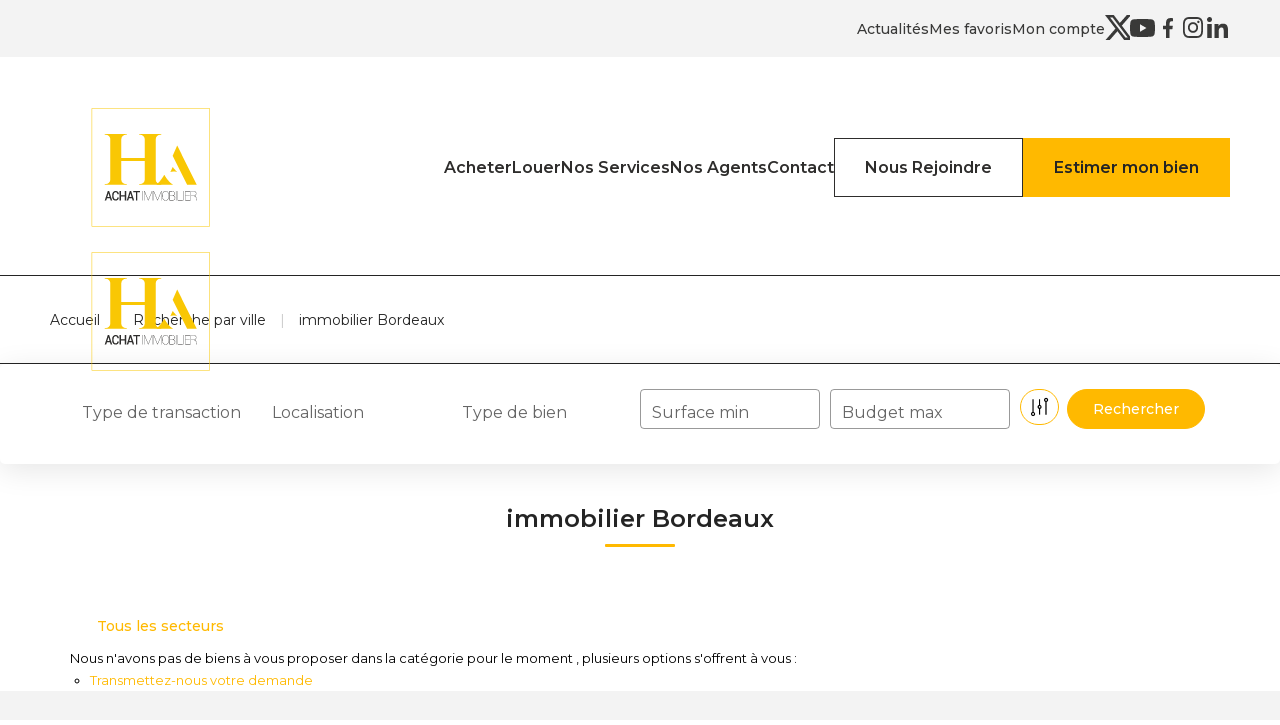

--- FILE ---
content_type: text/html; charset=UTF-8
request_url: https://www.ha.immo/ville_bien/Bordeaux_1___/immobilier-bordeaux.html
body_size: 2329
content:
<!DOCTYPE html>
<html lang="en">
<head>
    <meta charset="utf-8">
    <meta name="viewport" content="width=device-width, initial-scale=1">
    <title></title>
    <style>
        body {
            font-family: "Arial";
        }
    </style>
    <script type="text/javascript">
    window.awsWafCookieDomainList = [];
    window.gokuProps = {
"key":"AQIDAHjcYu/GjX+QlghicBgQ/7bFaQZ+m5FKCMDnO+vTbNg96AF//FbQrryZ41JmkvmNlf9BAAAAfjB8BgkqhkiG9w0BBwagbzBtAgEAMGgGCSqGSIb3DQEHATAeBglghkgBZQMEAS4wEQQMRCz59vp0iNhOtmjPAgEQgDu7Gi1c9x0ZvmZ0glH5OKYbw1vi7zSf8f8+tH2YEckT5Z8I7bFwfywZ77EwIeMV8YtOGqFSnv6gclaiWg==",
          "iv":"CgAH8CJNgwAAAZ5O",
          "context":"TSzdG69yAU2sN+T0jKvW5ccLnmk5eRnDO7u3lJqgvnH8DASMzSlcrMh2wqqupBE/IERIcFTStHyOY45SQiy45Na02ppxcGoZgTPclGFCqIpauRnxQ+gDFmnOAZek3cb9xqRS8077aKR4uEu+g+4QsRyeA3PDuk1ho9jTx+mlZ8HQGad7lZepIIQD1pi4ClFiieo86oJ/2rg27y+KaoJ7X3oXNllimEQgvDKA/VeJiiaqKnluUZUppR39yXdJJGOSh/BRScQoPkrETcWykzUZJoxAHqO6YTZyFsQWi/dmpaLj/LjeWzf0XwSWt6oP80UTbfa9fx8WGmLnPmKq8T9IXyDG0C/GY7fPL1w41gTp+9s8fkwturcbVh2TQgIRQWJoS1CbTLb5K15CmxCf6mvr3oOmU5OujEiIpqKVIHFGJgyXnDB/8tmM2frT5ESJ0MatKAFSYkVs1zM9oOW//7slpnlKsZn6pu82BN2BBqsqkd6Ds3dS1IG56ETL1LSNRUmimZYpx9yih1XSBgRSyOzK1mYWFPXTLFF/4sy+R94h3ZDULstDyF6T+wTnndCxwoLq55F07ZzyKheGVIbb68UARKknGWMqE4OOX0vTMh4Rn2RfGoELkyZLstEqEG7UmETygNF5s6aaOnaCwVvGsP90q7GzZLyd7qSFuK1CGF9+YZK2/2y2q2BamMb9Z5mJAeS+kjAGfViaXUO7oAhYpgwgRcKXMOI2KdrLsa18v6FotpDSNkQ5SPySxyVrSb7n/xAhe0JmXPeQPoYizkeHunPTtN99EktRZZFdQQ=="
};
    </script>
    <script src="https://7813e45193b3.47e58bb0.eu-west-3.token.awswaf.com/7813e45193b3/28fa1170bc90/1cc501575660/challenge.js"></script>
</head>
<body>
    <div id="challenge-container"></div>
    <script type="text/javascript">
        AwsWafIntegration.saveReferrer();
        AwsWafIntegration.checkForceRefresh().then((forceRefresh) => {
            if (forceRefresh) {
                AwsWafIntegration.forceRefreshToken().then(() => {
                    window.location.reload(true);
                });
            } else {
                AwsWafIntegration.getToken().then(() => {
                    window.location.reload(true);
                });
            }
        });
    </script>
    <noscript>
        <h1>JavaScript is disabled</h1>
        In order to continue, we need to verify that you're not a robot.
        This requires JavaScript. Enable JavaScript and then reload the page.
    </noscript>
</body>
</html>

--- FILE ---
content_type: text/css
request_url: https://www.ha.immo/office12_front/fc_premium_v2/catalog/css/spe.css
body_size: 13648
content:
@import url('https://fonts.googleapis.com/css2?family=Montserrat:wght@400;500;600;700&display=swap');
/* General */
/* Couleurs */
/* Font */
/* Font-weight */
/* Font-size phone */
/* Font-size desktop */
/* Font-size communs */
/* Breakpoints */
html,
body {
  overflow-x: hidden;
  scroll-behavior: smooth;
}
html.no-scroll,
body.no-scroll {
  overflow: hidden;
}
body {
  font-size: 1.6rem;
}
body,
div,
span,
applet,
object,
iframe,
h1,
h2,
h3,
h4,
h5,
h6,
p,
blockquote,
pre,
a,
abbr,
acronym,
address,
big,
cite,
code,
del,
dfn,
em,
img,
ins,
kbd,
q,
s,
samp,
small,
strike,
strong,
sub,
sup,
tt,
var,
b,
u,
i,
center,
dl,
dt,
dd,
ol,
ul,
li,
fieldset,
form,
label,
legend,
table,
caption,
tbody,
tfoot,
thead,
tr,
th,
td,
article,
aside,
canvas,
details,
embed,
figure,
figcaption,
footer,
header,
hgroup,
menu,
nav,
output,
ruby,
section,
summary,
time,
mark,
audio,
video {
  margin: 0;
  padding: 0;
  border: 0;
}
/* HTML5 display-role reset for older browsers */
article,
aside,
details,
figcaption,
figure,
footer,
header,
hgroup,
menu,
nav,
section {
  display: block;
}
@media screen and (min-width: 1280px) {
  .container-haimmo {
    padding: 0 5rem;
    width: 100vw;
  }
}
/**
*
* Tools
*
**/
.w-100 {
  width: 100%;
}
.w-max-content {
  width: max-content;
}
.h-100 {
  height: 100%;
}
.no-padding {
  padding: 0 !important;
}
.d-none {
  display: none;
}
.d-block {
  display: block;
}
.d-flex {
  display: flex;
}
.d-inline-block {
  display: inline-block;
}
.d-inline-flex {
  display: inline-flex;
}
.align-items-start {
  align-items: flex-start;
}
.align-items-center {
  align-items: center;
}
.align-items-end {
  align-items: flex-end;
}
.align-items-between {
  align-items: space-between;
}
.align-items-around {
  align-items: space-around;
}
.align-items-evenly {
  align-items: space-evenly;
}
.justify-content-start {
  justify-content: flex-start;
}
.justify-content-center {
  justify-content: center;
}
.justify-content-end {
  justify-content: flex-end;
}
.justify-content-between {
  justify-content: space-between;
}
.justify-content-around {
  justify-content: space-around;
}
.justify-content-evenly {
  justify-content: space-evenly;
}
.flex-row {
  flex-direction: row;
  align-items: initial;
}
.flex-row-reverse {
  flex-direction: row-reverse;
}
.flex-column {
  flex-direction: column;
  align-items: initial;
}
.flex-column-reverse {
  flex-direction: column-reverse;
}
.flex-wrap {
  flex-wrap: wrap;
}
.flex-nowrap {
  flex-wrap: nowrap;
}
.flex-wrap-reverse {
  flex-wrap: wrap-reverse;
}
/**
*
* Buttons
*
**/
.btn-spe {
  padding: 1.2rem 2.4rem;
  font-size: 1.6rem;
  font-weight: 600;
  letter-spacing: 0px;
  color: #2e2d2c;
}
.btn-spe:hover,
.btn-spe:active,
.btn-spe:focus {
  color: #2e2d2c;
}
.btn-spe-phone,
.btn-spe-link {
  background: var(--color-2, #ffb900);
}
.btn-spe-mail,
.btn-spe-honoraires {
  border: 1px solid #2e2d2c;
}
/**
*
* Links
*
**/
.link-spe {
  position: relative;
  color: rgba(0, 0, 0, 0.949);
  padding-right: 2rem;
}
.link-spe:after {
  content: '';
  background: url(/office12/fc_premium_v2/catalog/images/desktop/listing-mandataires/picto-arrow.svg);
  background-repeat: no-repeat;
  background-size: contain;
  height: 1rem;
  width: 1.6rem;
  position: absolute;
  top: 50%;
  right: 0;
  transform: translateY(-50%);
}
.link-spe:hover,
.link-spe:focus,
.link-spe:active {
  color: rgba(0, 0, 0, 0.949);
}
.break-out--content {
  width: 100vw;
  left: calc(-1 * (100vw - 100%) / 2);
  position: relative;
}
.break-out--bg {
  width: 100vw;
  height: 100%;
  position: absolute;
  top: 0;
  bottom: 0;
  left: calc(-1 * (100vw - 100%) / 2);
  z-index: -2;
}
#bandeau_header {
  height: auto;
}
#bandeau_header #menu_mobile {
  top: 0;
  width: 123px;
  height: 75px;
  right: 0 !important;
  left: unset;
}
#bandeau_header .header-menu {
  height: auto !important;
}
#bandeau_header .header-menu__top {
  position: relative;
  padding-top: 1.5rem;
  padding-bottom: 1.5rem;
}
#bandeau_header .header-menu__top::before {
  position: absolute;
  content: '';
  width: 100vw;
  background-color: #f3f3f3;
  height: 100%;
  left: -1.5rem;
  top: 0;
  z-index: -1;
}
@media (min-width: 1280px) {
  #bandeau_header .header-menu__top::before {
    left: -5rem;
  }
}
#bandeau_header .header-menu__top .list-links {
  gap: 4rem;
}
#bandeau_header .header-menu__top .list-links li a {
  font-size: 1.4rem;
  font-weight: 500;
  letter-spacing: 0px;
  color: #393938;
}
#bandeau_header .header-menu__top .list-links li a:hover,
#bandeau_header .header-menu__top .list-links li a:focus,
#bandeau_header .header-menu__top .list-links li a:active {
  color: var(--color-2, #ffb900);
}
#bandeau_header .header-menu__top .list-links .header-networks ul {
  gap: 1.5rem;
}
#bandeau_header .header-menu__top .list-links .header-networks ul li .social-icon {
  width: 2.5rem;
  height: 2.5rem;
  display: flex;
  text-align: center;
  justify-content: center;
  align-items: center;
}
#bandeau_header .header-menu__top .list-links .header-networks ul li .social-icon::before {
  background-color: #393938;
  content: "";
  display: block;
  height: 25px;
  width: 25px;
}
#bandeau_header .header-menu__top .list-links .header-networks ul li .social-icon:hover::before {
  background-color: var(--color-2, #ffb900);
}
#bandeau_header .header-menu__top .list-links .header-networks ul li .social-icon--facebook::before {
  mask: url(/office12/fc_premium_v2/catalog/images/desktop/accueil/header/networks-icons/facebook.svg);
  -webkit-mask: url(/office12/fc_premium_v2/catalog/images/desktop/accueil/header/networks-icons/facebook.svg);
  mask-size: cover;
  -webkit-mask-size: cover;
  mask-repeat: no-repeat;
  -webkit-mask-repeat: no-repeat;
}
#bandeau_header .header-menu__top .list-links .header-networks ul li .social-icon--linkedin::before {
  mask: url(/office12/fc_premium_v2/catalog/images/desktop/accueil/header/networks-icons/linkedin.svg);
  -webkit-mask: url(/office12/fc_premium_v2/catalog/images/desktop/accueil/header/networks-icons/linkedin.svg);
  mask-size: cover;
  -webkit-mask-size: cover;
  mask-repeat: no-repeat;
  -webkit-mask-repeat: no-repeat;
}
#bandeau_header .header-menu__top .list-links .header-networks ul li .social-icon--twitter::before {
  mask: url(/office12/fc_premium_v2/catalog/images/desktop/accueil/header/networks-icons/twitter.svg);
  -webkit-mask: url(/office12/fc_premium_v2/catalog/images/desktop/accueil/header/networks-icons/twitter.svg);
  mask-size: cover;
  -webkit-mask-size: cover;
  mask-repeat: no-repeat;
  -webkit-mask-repeat: no-repeat;
}
#bandeau_header .header-menu__top .list-links .header-networks ul li .social-icon--instagram::before {
  mask: url(/office12/fc_premium_v2/catalog/images/desktop/accueil/header/networks-icons/instagram.svg);
  -webkit-mask: url(/office12/fc_premium_v2/catalog/images/desktop/accueil/header/networks-icons/instagram.svg);
  mask-size: cover;
  -webkit-mask-size: cover;
  mask-repeat: no-repeat;
  -webkit-mask-repeat: no-repeat;
}
#bandeau_header .header-menu__top .list-links .header-networks ul li .social-icon--youtube::before {
  mask: url(/office12/fc_premium_v2/catalog/images/desktop/accueil/header/networks-icons/youtube.svg);
  -webkit-mask: url(/office12/fc_premium_v2/catalog/images/desktop/accueil/header/networks-icons/youtube.svg);
  mask-size: cover;
  -webkit-mask-size: cover;
  mask-repeat: no-repeat;
  -webkit-mask-repeat: no-repeat;
}
#bandeau_header .header-menu__bottom {
  padding-top: 3.8rem;
  padding-bottom: 3.6rem;
}
@media (max-width: 991px) {
  #bandeau_header .header-menu__bottom {
    padding-top: 2.8rem;
  }
}
#bandeau_header .header-menu__bottom .logo-header {
  margin: 0;
  padding: 0;
}
#bandeau_header .header-menu__bottom .menu-desktop {
  padding: 0;
}
#bandeau_header .header-menu__bottom .menu-desktop .menu .list-links {
  gap: 4rem;
  flex-wrap: nowrap !important;
}
@media (min-width: 992px) and (max-width: 1200px) {
  #bandeau_header .header-menu__bottom .menu-desktop .menu .list-links {
    gap: 1.5rem;
  }
}
#bandeau_header .header-menu__bottom .menu-desktop .menu .list-links li {
  padding: 0;
  margin: 0;
}
#bandeau_header .header-menu__bottom .menu-desktop .menu .list-links li a {
  font-size: 1.6rem !important;
  font-weight: 600 !important;
}
#bandeau_header .header-menu__bottom .menu-desktop .menu .list-links li:first-child ul {
  border-radius: 0;
  left: 0;
  transform: none;
  padding: 1.5rem;
}
#bandeau_header .header-menu__bottom .menu-desktop .menu .list-links li:first-child ul::before {
  display: none;
}
#bandeau_header .header-menu__bottom .menu-desktop .menu .list-links li:first-child ul li {
  padding: 0;
}
#bandeau_header .header-menu__bottom .menu-desktop .menu .list-links li:first-child ul li a {
  color: var(--color-1, #242424) !important;
  font-weight: 500 !important;
}
#bandeau_header .header-menu__bottom .menu-desktop .menu .list-links li:first-child ul li a:hover {
  color: var(--color-2, #ffb900) !important;
}
#bandeau_header .header-menu__bottom .menu-desktop .menu .list-links li:first-child ul li:last-child {
  border: none;
  background-color: transparent;
}
#bandeau_header .header-menu__bottom .menu-desktop .menu .list-links li:first-child ul li:nth-last-child(2) {
  border: none;
}
#bandeau_header .header-menu__bottom .menu-desktop .menu .list-links li:last-child {
  border: 1px solid var(--color-2, #ffb900);
  background-color: var(--color-2, #ffb900);
  padding: 1.5rem 3rem;
}
@media (min-width: 992px) and (max-width: 1200px) {
  #bandeau_header .header-menu__bottom .menu-desktop .menu .list-links li:last-child {
    padding: 1.5rem;
  }
}
#bandeau_header .header-menu__bottom .menu-desktop .menu .list-links li:last-child:hover {
  background-color: #edae08;
  border: 1px solid #edae08;
}
#bandeau_header .header-menu__bottom .menu-desktop .menu .list-links li:last-child a {
  color: var(--color-1, #242424) !important;
}
#bandeau_header .header-menu__bottom .menu-desktop .menu .list-links li:nth-last-child(2) {
  border: 1px solid #ffffff;
  padding: 1.5rem 3rem;
}
@media (min-width: 992px) and (max-width: 1200px) {
  #bandeau_header .header-menu__bottom .menu-desktop .menu .list-links li:nth-last-child(2) {
    padding: 1.5rem;
  }
}
#bandeau_header .header-menu__bottom .menu-desktop .menu .list-links li:nth-last-child(2) a:hover {
  color: #ffffff;
}
#bandeau_header .header-menu__mobile {
  background: #f3f3f3 !important;
  position: absolute;
  top: 0;
  right: 0;
  height: 75px;
  max-height: 100vh;
  max-width: 100vw;
  width: 123px;
  opacity: 0;
  transition: width 0.8s, height 0.8s;
}
#bandeau_header .header-menu__mobile.active {
  width: 100vw !important;
  height: 100vh !important;
  padding-top: 14rem !important;
  opacity: 1;
}
#bandeau_header .header-menu__mobile::before,
#bandeau_header .header-menu__mobile::after {
  display: none !important;
}
#bandeau_header .header-menu__mobile .bloc-menu-mobile {
  overflow-y: auto;
  overflow-x: hidden;
}
#bandeau_header .header-menu__mobile .bloc-menu-mobile .menu .list-links li a {
  font-size: 1.6rem !important;
  font-weight: 600;
  text-transform: capitalize !important;
  color: var(--color-1, #242424) !important;
}
#bandeau_header .header-menu__mobile .bloc-menu-mobile .menu .list-links li:first-child ul {
  display: none;
}
#bandeau_header .header-menu__mobile .bloc-menu-mobile .menu .list-links li:last-child {
  border: 1px solid var(--color-2, #ffb900);
  background-color: var(--color-2, #ffb900);
  padding: 1.5rem 3rem;
  margin-bottom: 3rem;
}
#bandeau_header .header-menu__mobile .bloc-menu-mobile .menu .list-links li:last-child a {
  color: var(--color-1, #242424) !important;
}
#bandeau_header .header-menu__mobile .bloc-menu-mobile .menu .list-links li:last-child a:hover {
  background-color: #edae08;
  border: 1px solid #edae08;
}
#bandeau_header .header-menu__mobile .bloc-menu-mobile .menu .list-links li:nth-last-child(2) {
  margin-top: 1.5rem;
  margin-bottom: 2rem;
  border: 1px solid var(--color-1, #242424);
  padding: 1.5rem 3rem;
}
#bandeau_header .header-menu__mobile .bloc-menu-mobile .menu .list-links li:nth-last-child(2) a:hover {
  color: var(--color-1, #242424);
}
#bandeau_header .header-menu__mobile .bloc-menu-mobile .header-menu__top {
  position: relative;
  padding-top: 3rem;
}
#bandeau_header .header-menu__mobile .bloc-menu-mobile .header-menu__top::after {
  position: absolute;
  content: '';
  height: 1px;
  width: 90%;
  top: 0;
  left: 50%;
  transform: translateX(-50%);
  background-color: #242424;
  margin: 0 auto;
}
#bandeau_header .header-menu__mobile .bloc-menu-mobile .header-menu__top .list-links {
  flex-direction: column;
  align-items: center;
  gap: 2rem;
}
#bandeau_header .header-menu__mobile .bloc-menu-mobile .header-menu__top .list-links .header-networks {
  margin-top: 3rem;
}
#bandeau_header .header-menu .menu-tools .menu-burger {
  position: absolute;
  top: -2.8rem;
  right: -1.5rem;
  width: 123px;
  height: 75px;
  margin: 0;
  background: #f3f3f3;
  display: flex;
}
#bandeau_header .header-menu .menu-tools .menu-burger__full {
  font-size: 1.4rem;
  font-weight: 500;
  letter-spacing: 0px;
  color: var(--color-1, #242424);
  justify-content: center;
  align-items: center;
  gap: 1.5rem;
  flex-grow: 1 !important;
  flex-direction: row-reverse;
  display: none;
}
#bandeau_header .header-menu .menu-tools .menu-burger__full--open,
#bandeau_header .header-menu .menu-tools .menu-burger__full--close {
  display: flex;
}
.mode-fixe {
  background: none;
  border: 0;
  z-index: 1;
}
.mode-fixe .header-menu__bottom {
  position: relative;
  padding-top: 1.5rem !important;
  padding-bottom: 1.5rem !important;
}
.mode-fixe .header-menu__bottom::before {
  position: absolute;
  content: '';
  width: 100vw;
  background-color: #ffffff;
  height: 100%;
  left: -1.5rem;
  top: 0;
  z-index: -1;
  box-shadow: 0px 17px 20px -20px rgba(0, 0, 0, 0.45);
}
@media (min-width: 1280px) {
  .mode-fixe .header-menu__bottom::before {
    left: -5rem;
  }
}
.mode-fixe .header-menu .menu-desktop .menu .list-links li a {
  color: #2e2d2c !important;
}
.mode-fixe .header-menu .menu-desktop .menu .list-links li a:hover {
  color: var(--color-2, #ffb900) !important;
}
.mode-fixe .header-menu .menu-desktop .menu .list-links li:nth-last-child(2) {
  border: 1px solid #2e2d2c !important;
}
.mode-fixe .header-menu .menu-desktop .menu .list-links li:nth-last-child(2) a:hover {
  color: #2e2d2c !important;
}
.mode-fixe .header-menu .menu-desktop .menu .list-links li ul li:nth-last-child(2) {
  border: none !important;
}
.mode-fixe .header-menu .menu-tools .menu-burger {
  position: initial !important;
  background: #ffffff !important;
}
.mode-fixe .header-menu .menu-tools .menu-burger__full {
  font-size: 1.4rem;
  font-weight: 500;
  letter-spacing: 0px;
  color: var(--color-1, #242424);
}
.mode-fixe .header-menu .menu-tools .menu-burger__full.active {
  background: #f3f3f3 !important;
}
.mode-fixe .header-menu .menu-tools .menu-burger__full--close {
  background-color: #f3f3f3 !important;
}
#header {
  z-index: 1;
}
body:not(.page_home):not(.body--nous-rejoindre) .header-menu .menu-desktop .menu .list-links li a {
  color: #2e2d2c !important;
}
body:not(.page_home):not(.body--nous-rejoindre) .header-menu .menu-desktop .menu .list-links li a:hover {
  color: var(--color-2, #ffb900) !important;
}
body:not(.page_home):not(.body--nous-rejoindre) .header-menu .menu-desktop .menu .list-links li:first-child ul {
  border-radius: 0;
  left: 0;
  transform: none;
  padding: 1.5rem;
}
body:not(.page_home):not(.body--nous-rejoindre) .header-menu .menu-desktop .menu .list-links li:first-child ul::before {
  display: none;
}
body:not(.page_home):not(.body--nous-rejoindre) .header-menu .menu-desktop .menu .list-links li:first-child ul li {
  padding: 0;
}
body:not(.page_home):not(.body--nous-rejoindre) .header-menu .menu-desktop .menu .list-links li:first-child ul li a {
  color: var(--color-1, #242424) !important;
  font-weight: 500 !important;
}
body:not(.page_home):not(.body--nous-rejoindre) .header-menu .menu-desktop .menu .list-links li:first-child ul li a:hover {
  color: var(--color-2, #ffb900) !important;
}
body:not(.page_home):not(.body--nous-rejoindre) .header-menu .menu-desktop .menu .list-links li:first-child ul li:last-child {
  border: none;
  background-color: transparent;
}
body:not(.page_home):not(.body--nous-rejoindre) .header-menu .menu-desktop .menu .list-links li:first-child ul li:nth-last-child(2) {
  border: none !important;
}
body:not(.page_home):not(.body--nous-rejoindre) .header-menu .menu-desktop .menu .list-links li:nth-last-child(2) {
  border: 1px solid #2e2d2c !important;
}
body:not(.page_home):not(.body--nous-rejoindre) .header-menu .menu-desktop .menu .list-links li:nth-last-child(2) a {
  color: #2e2d2c !important;
}
body:not(.page_home):not(.body--nous-rejoindre) .header-menu .menu-desktop .menu .list-links li:nth-last-child(2) a:hover {
  color: #2e2d2c !important;
}
.footer-top {
  background: #f3f3f3 !important;
  padding-top: 3rem !important;
  padding-bottom: 13rem !important;
}
.footer-top__container {
  justify-content: space-between;
}
.footer-top__reseaux li:not(:last-child) {
  margin-right: 1rem;
}
@media (max-width: 991px) {
  .footer-top__reseaux li:not(:last-child) {
    margin-right: 0;
  }
}
@media (max-width: 991px) {
  .footer-top__reseaux li {
    margin-bottom: 0 !important;
  }
}
@media (max-width: 991px) {
  .footer-top__reseaux {
    position: absolute;
    right: 0;
    top: 6rem;
  }
}
@media (max-width: 991px) {
  .footer-top__reseaux__items {
    display: grid;
    grid-template-columns: repeat(2, 1fr);
    grid-auto-rows: minmax(50px, auto);
    padding: 0;
    margin: 0;
    width: fit-content;
    grid-gap: 1rem;
  }
}
@media (max-width: 991px) {
  .footer-top__reseaux__items li:last-child {
    grid-column: 2;
    /* Deuxième colonne */
    grid-row: auto;
    /* Laissez le navigateur décider la ligne */
  }
}
.footer-top__blocks {
  display: flex;
  flex-direction: row;
  padding-top: 6.5rem;
}
.footer-top__blocks__container {
  display: inline-flex;
  flex-grow: 1;
  flex-wrap: wrap;
}
@media (max-width: 767px) {
  .footer-top__blocks__container {
    flex-direction: column;
    row-gap: 6rem;
  }
}
@media (max-width: 991px) {
  .footer-top__blocks {
    flex-direction: column;
    row-gap: 10rem;
  }
}
.footer-top__block {
  width: 25%;
}
@media (max-width: 767px) {
  .footer-top__block {
    width: 100%;
  }
}
.footer-top__logo {
  width: 20%;
}
@media (max-width: 767px) {
  .footer-top__logo {
    width: 100%;
  }
}
.footer-top__block__title {
  font-weight: 700 !important;
  font-size: 1.8rem !important;
  letter-spacing: 0px;
  text-transform: uppercase !important;
  color: rgba(0, 0, 0, 0.949) !important;
  padding-bottom: 2.4rem;
}
.footer-top__block__links li a {
  font-size: 1.6rem;
  font-weight: 500;
  letter-spacing: 0px;
  color: #2e2d2c !important;
}
.footer-top__block__ha {
  order: 2;
}
.footer-top__block__services {
  order: 1;
}
.footer-top__block__utile {
  order: 3;
}
.footer-top__block__savoir {
  order: 4;
}
.footer-bottom .col-credits {
  flex-direction: row !important;
  justify-content: center !important;
  padding: 1.5rem 0 !important;
}
@media (max-width: 767px) {
  .footer-bottom .col-credits {
    padding: 3rem 0;
  }
}
.footer-bottom .col-credits span {
  font-weight: 500;
  font-size: 1.2rem;
  letter-spacing: 0px;
  color: #2e2d2c;
  opacity: 0.4;
}
.footer-bottom .col-credits img {
  margin: 0 !important;
  max-width: 62px !important;
}
body:not(.page_home) #footer {
  margin-top: 0;
}
.page_negos .footer-top__container {
  padding-top: 10rem;
}
@media (max-width: 991px) {
  .page_negos .footer-top__container {
    padding-top: 0;
  }
}
.search_nego-container {
  padding: 0 2rem;
}
@media (max-width: 767px) {
  .search_nego-container {
    padding: 4rem 0;
  }
}
.search_nego__form {
  display: flex;
  flex-wrap: wrap;
  align-items: center;
  margin-left: -15px;
  margin-right: -15px;
  row-gap: 30px;
}
@media (max-width: 767px) {
  .search_nego__form {
    margin-right: 0;
    justify-content: space-between;
  }
}
@media (max-width: 767px) {
  .search_nego__form-champ-nom,
  .search_nego__form-champ-ville {
    width: 100%;
    padding-left: 1.5rem !important;
  }
}
.search_nego__form-champ-ville {
  color: var(--color-1, #242424);
}
.search_nego__form-champ-ville #secteur {
  font-size: 16px;
  text-transform: capitalize;
}
.search_nego__form-champ-ville .bootstrap-select {
  min-width: 246px;
}
.search_nego__form-champ-ville .bootstrap-select .btn {
  border-radius: 0 !important;
  padding: 10px 15px !important;
}
.search_nego__form-champ-ville .bootstrap-select .btn-default {
  background-color: transparent !important;
  border: 0 !important;
  height: 49px;
  color: var(--color-1, #242424) !important;
  font-size: 1.6rem;
  font-weight: 400;
  text-transform: capitalize;
}
.search_nego__form-champ-ville .bootstrap-select .btn-default:focus,
.search_nego__form-champ-ville .bootstrap-select .btn-default:active {
  outline-offset: 0 !important;
  outline: 0 !important;
}
.search_nego__form-champ-ville .bootstrap-select .dropdown-menu.open ul li a {
  color: var(--color-1, #242424) !important;
  font-size: 1.6rem;
  font-weight: 400;
  text-transform: capitalize;
}
.search_nego__form-champ-ville .bootstrap-select .dropdown-menu.open ul li a:focus,
.search_nego__form-champ-ville .bootstrap-select .dropdown-menu.open ul li a:active {
  outline-offset: 0 !important;
  outline: 0 !important;
}
.search_nego__form-champ-autour .form-switch {
  display: flex;
  align-items: center;
}
@media (max-width: 767px) {
  .search_nego__form-champ-autour {
    order: 3;
  }
}
@media (max-width: 767px) {
  .search_nego__form-champ-button-icon {
    order: 4;
    flex-basis: 40%;
    text-align: right;
    padding-left: 0 !important;
  }
}
.search_nego__form .form-group {
  margin: 0;
  padding-left: 10px;
  padding-right: 0;
  position: relative;
}
.search_nego__form .form-group.form-group--checkbox {
  padding-left: 0;
  padding-right: 20px;
}
@media (max-width: 767px) {
  .search_nego__form .form-group.form-group--checkbox {
    padding-left: 1.5rem;
    flex-basis: 60%;
    padding-right: 0;
  }
}
.search_nego__form .form-group:not(.form-group--checkbox) label {
  position: absolute;
  padding: 0 1rem;
  top: 50%;
  font-size: 1.6rem;
  left: calc(15px + 0.6rem);
  font-weight: 400;
  transform: translateY(-50%);
  cursor: pointer;
  transition: all 0.3s ease;
  opacity: 0.4;
}
.search_nego__form .form-group:not(.form-group--checkbox) input:focus + label,
.search_nego__form .form-group:not(.form-group--checkbox) input:not(:placeholder-shown) + label {
  top: -10px;
  opacity: 1;
}
.search_nego__form .form-group:not(.form-group--checkbox) .form-control {
  background-color: #ffffff;
  border-radius: 0;
  border: 1px solid #24242433;
  height: 49px;
}
.search_nego__form .form-group:not(.form-group--checkbox) .form-control .intro:hover {
  background-color: aliceblue;
}
.search_nego__form .form-check-label {
  align-items: center;
  display: inline-flex;
  gap: 10px;
  position: relative;
}
.search_nego__form .form-check-label .form-check-input {
  display: none;
}
.search_nego__form .form-check-label .form-slider {
  position: relative;
  width: 71px;
  height: 39px;
  background-color: var(--color-1, #242424);
  border-radius: 20px;
  transition: .4s;
  cursor: pointer;
  opacity: 0.2;
}
@media (max-width: 767px) {
  .search_nego__form .form-check-label .form-slider {
    width: 66px;
    height: 32px;
  }
}
.search_nego__form .form-check-label .form-slider::before {
  content: "";
  width: 26px;
  height: 26px;
  background-color: #ffffff;
  position: absolute;
  left: 7px;
  bottom: 7px;
  transition: .4s;
  border-radius: 50%;
}
@media (max-width: 767px) {
  .search_nego__form .form-check-label .form-slider::before {
    width: 24px;
    height: 24px;
    left: 4px;
    bottom: 4px;
  }
}
.search_nego__form .form-check-label .form-text {
  font-size: 1.6rem;
  color: var(--color-1, #242424);
  font-weight: 400;
  letter-spacing: 0px;
}
.search_nego__form .form-check-label .form-check-input:checked + .form-slider {
  background-color: var(--color-1, #242424);
  opacity: 1;
}
.search_nego__form .form-check-label .form-check-input:checked + .form-slider::before {
  transform: translateX(31px);
}
.search_nego__form .button-search {
  background-color: var(--color-2, #ffb900);
  border: none;
  position: relative;
  width: 13.5rem;
  height: 4.9rem;
}
.search_nego__form .button-search span {
  font-size: 1.6rem;
  font-weight: 600;
  letter-spacing: 0px;
  color: rgba(0, 0, 0, 0.949);
}
@media (min-width: 768px) {
  .search_nego__form .button-search {
    width: 54px;
    height: 49px;
  }
  .search_nego__form .button-search span {
    display: none;
  }
  .search_nego__form .button-search::before {
    display: block;
    content: url(/office12/fc_premium_v2/catalog/images/desktop/listing-mandataires/picto-loupe.svg);
    text-align: center;
    width: 100%;
    height: 50%;
  }
  .search_nego__form .button-search span {
    display: none;
  }
}
.page-negociateurs {
  display: flex;
  flex-wrap: wrap;
  padding-bottom: 10rem;
  width: 100vw;
  left: calc(-1 * (100vw - 100%) / 2);
  position: relative;
  background-color: #f3f3f3;
}
@media (max-width: 991px) {
  .page-negociateurs {
    padding-bottom: 0;
  }
}
@media screen and (min-width: 1280px) {
  .page-negociateurs {
    padding: 0 5rem;
    width: 100vw;
  }
}
.page-negociateurs__header {
  width: 100%;
}
.page-negociateurs__header h1 {
  text-align: left;
  color: rgba(0, 0, 0, 0.949) !important;
  text-transform: uppercase;
  font-family: 'Montserrat';
  font-weight: 700;
  font-size: 3.5rem;
  letter-spacing: 0px;
  margin-top: 10rem;
}
.page-negociateurs__header h1::after {
  display: none;
}
@media (max-width: 767px) {
  .page-negociateurs__header h1 {
    font-size: 2rem;
  }
}
.page-negociateurs__listing {
  position: relative;
  z-index: 1;
  width: 100%;
}
.page-negociateurs__search-form {
  position: relative;
  width: 100%;
  padding-bottom: 6rem;
}
@media (min-width: 1280px) {
  .page-negociateurs__search-form {
    width: 60%;
  }
}
@media (max-width: 767px) {
  .page-negociateurs__search-form {
    padding-bottom: 0;
  }
}
@media (min-width: 1280px) {
  .page-negociateurs__listing {
    width: 60%;
    padding-right: 26px;
  }
}
.page-negociateurs__listing__container {
  display: flex;
  flex-wrap: wrap;
  column-gap: 10px;
  row-gap: 20px;
}
.page-negociateurs__listing__container .negotiator {
  width: 100%;
}
@media (min-width: 768px) {
  .page-negociateurs__listing__container .negotiator {
    width: calc(50% - 5px);
    flex: auto;
  }
}
.page-negociateurs__listing__container #imdw-footer-horizontal {
  width: 100%;
}
.page-negociateurs__listing__container .imdw-footer2-container {
  width: 100%;
  display: flex;
  flex-direction: column;
  align-items: flex-start;
  padding: 0;
  border: none !important;
}
.page-negociateurs__listing__container .imdw-footer2-left {
  width: 100% !important;
  border: none !important;
  display: flex;
  align-items: center;
}
.page-negociateurs__listing__container .imdw-footer2-right {
  display: none !important;
}
.page-negociateurs__listing__container .imdw-footer2-rating {
  display: none !important;
}
.page-negociateurs__listing__container .imdw-footer2-star {
  margin-top: 0px;
}
.page-negociateurs__listing__container .imdw-footer2-star .imdw-star-img {
  height: 12px !important;
}
.page-negociateurs__listing__container .imdw-footer2-total-reviews {
  margin: 5px auto;
}
.page-negociateurs__listing__container .imdw-footer2-reviews {
  height: 100%;
}
@media (max-width: 1279px) {
  .page-negociateurs__map {
    margin-top: 0;
    width: 100%;
  }
  .page-negociateurs__map #map_negos_canvas {
    width: 100%;
  }
}
@media (min-width: 1280px) {
  .page-negociateurs__map {
    position: absolute;
    right: 0;
    top: 0;
    height: 100%;
    max-height: 100vh;
    width: 40%;
  }
  .page-negociateurs__map .google_maps {
    height: 100% !important;
  }
}
@media (max-width: 767px) {
  .page-negociateurs__map {
    display: none;
  }
}
.negotiator--teaser,
.negotiator--teaser-map {
  display: block;
  background: #ffffff;
}
.negotiator--teaser__content,
.negotiator--teaser-map__content {
  display: flex;
  column-gap: 1.5rem;
}
@media (max-width: 540px) {
  .negotiator--teaser__content,
  .negotiator--teaser-map__content {
    flex-direction: column;
  }
}
.negotiator--teaser__img,
.negotiator--teaser-map__img {
  width: 13rem;
  position: relative;
  mask: url(/office12/fc_premium_v2/catalog/images/desktop/listing-mandataires/negotiator-mask.svg);
  -webkit-mask: url(/office12/fc_premium_v2/catalog/images/desktop/listing-mandataires/negotiator-mask.svg);
  mask-size: contain;
  -webkit-mask-size: contain;
  mask-repeat: no-repeat;
  -webkit-mask-repeat: no-repeat;
}
.negotiator--teaser__img::before,
.negotiator--teaser-map__img::before {
  content: "";
  display: block;
  padding-top: 100%;
}
.negotiator--teaser__img img,
.negotiator--teaser-map__img img {
  position: absolute;
  top: 0;
  left: 0;
  width: 100%;
  height: 100%;
  object-fit: cover;
  object-position: center;
}
.negotiator--teaser__details,
.negotiator--teaser-map__details {
  color: #2e2d2c;
  font-family: 'Montserrat';
}
@media (max-width: 540px) {
  .negotiator--teaser__details,
  .negotiator--teaser-map__details {
    padding-left: 1.5rem;
  }
}
.negotiator--teaser__name,
.negotiator--teaser-map__name {
  font-weight: 600;
  font-size: 1.6rem;
  text-transform: uppercase;
  padding-top: 3rem;
}
@media (max-width: 767px) {
  .negotiator--teaser__name,
  .negotiator--teaser-map__name {
    font-size: 1.4rem;
  }
}
.negotiator--teaser__function,
.negotiator--teaser-map__function {
  font-size: 1.2rem;
  font-weight: 500;
  letter-spacing: 0.6px;
  text-transform: uppercase;
}
.negotiator--teaser__sector,
.negotiator--teaser-map__sector {
  font: normal normal normal 12px/15px Montserrat;
  font-size: 1.2rem;
  font-weight: 400;
  letter-spacing: 0px;
  opacity: 0.5;
  padding-bottom: 2rem;
  text-transform: uppercase;
}
.negotiator--teaser__page,
.negotiator--teaser-map__page {
  font-weight: 600;
  font-size: 1.4rem;
  letter-spacing: 0.7px;
  text-transform: uppercase;
}
.negotiator--teaser__buttons,
.negotiator--teaser-map__buttons {
  display: flex;
  padding: 3rem 1.5rem;
  justify-content: space-between;
  column-gap: 1rem;
  row-gap: 0;
}
@media (max-width: 767px) {
  .negotiator--teaser__buttons,
  .negotiator--teaser-map__buttons {
    flex-direction: column;
    row-gap: 1rem;
  }
}
.negotiator--teaser__phone,
.negotiator--teaser-map__phone {
  text-align: center;
  padding: 1.2rem 1.8rem;
  flex: 40%;
}
.negotiator--teaser__mail,
.negotiator--teaser-map__mail {
  text-align: center;
  flex-grow: 1;
  padding: 1.2rem 1.8rem;
  flex: 60%;
  white-space: nowrap;
}
.marker-negotiator-popup {
  overflow-y: scroll;
  background-color: #f3f3f3;
}
.marker-negotiator-popup__title {
  font-family: 'Montserrat';
  font-size: 16px;
  font-weight: 700;
  text-transform: uppercase;
  text-align: center;
  margin-bottom: 20px;
}
.marker-negotiator-popup__title,
.marker-negotiator-popup__body {
  padding: 0 10px;
}
.marker-negotiator-popup__title .negotiator--teaser-map,
.marker-negotiator-popup__body .negotiator--teaser-map {
  margin-bottom: 1rem;
}
.pagination-nego {
  display: flex;
  justify-content: end;
}
@media (max-width: 1279px) {
  .pagination-nego {
    justify-content: center;
  }
}
.pagination-nego .pagination li a {
  position: relative;
  font-size: 1.6rem;
  font-weight: 600;
  letter-spacing: 0px;
  color: #2e2d2c;
  background: none;
  padding: 10px 5px 5px 5px;
}
.pagination-nego .pagination li a::after {
  position: absolute;
  bottom: 0;
  content: '';
  width: 5px;
  height: 3px;
  background: var(--color-2, #ffb900);
  left: 50%;
  transform: translateX(-50%);
  display: none;
}
.pagination-nego .pagination li a.active::after {
  display: block;
}
.pagination-nego .pagination li a:hover::after {
  display: block;
}
.negotiator--full {
  padding-top: 10rem;
  display: flex;
  padding-bottom: 10rem;
}
@media (max-width: 1279px) {
  .negotiator--full {
    margin: unset;
  }
}
@media (max-width: 1023px) {
  .negotiator--full {
    flex-direction: column;
    row-gap: 4rem;
  }
}
@media (max-width: 767px) {
  .negotiator--full {
    padding-top: 0;
    row-gap: 0;
    padding-bottom: 15rem;
  }
}
.negotiator--full__content {
  display: flex;
  gap: 6rem;
  flex: 0 0 66.6%;
  justify-content: center;
}
@media (max-width: 767px) {
  .negotiator--full__content {
    flex-direction: column;
    gap: 3rem;
  }
}
.negotiator--full__img {
  object-fit: cover;
  object-position: center;
  flex: 0 0 40%;
}
.negotiator--full__img img {
  width: 100%;
}
.negotiator--full__name {
  font-size: 3.5rem;
  font-weight: 600;
  letter-spacing: 0px;
  color: #2e2d2c;
  text-transform: uppercase;
  padding-bottom: 1rem;
}
@media (max-width: 767px) {
  .negotiator--full__name {
    font-size: 2rem;
  }
}
.negotiator--full__function {
  font-size: 1.6rem;
  font-weight: 500;
  letter-spacing: 0.8px;
  color: #2e2d2c;
  text-transform: uppercase;
  padding-bottom: 1rem;
}
.negotiator--full__sector {
  font-size: 1.6rem;
  font-weight: 400;
  letter-spacing: 0px;
  color: #2e2d2c;
  opacity: 0.5;
  padding-bottom: 3rem;
}
.negotiator--full__description {
  font-size: 1.6rem;
  font-weight: 500;
  letter-spacing: 0px;
  color: rgba(0, 0, 0, 0.949);
}
@media (max-width: 767px) {
  .negotiator--full__description {
    max-width: 100%;
    padding-bottom: 3rem;
  }
}
.negotiator--full__infos {
  display: flex;
  flex-direction: column;
  align-items: end;
  flex: 0 0 33.3%;
}
.negotiator--full__links {
  position: relative;
  display: flex;
  flex-direction: column;
  align-items: center;
  padding: 3rem 4rem;
  border: 1px solid #ffb900;
  min-width: 31.5rem;
  row-gap: 2rem;
}
.negotiator--full__links .btn-spe {
  width: 100%;
  text-align: center;
}
@media (max-width: 1023px) {
  .negotiator--full__links {
    width: 100%;
  }
}
@media (max-width: 767px) {
  .negotiator--full__links {
    padding: 3rem 2rem;
  }
}
.negotiator--full__phone {
  text-align: center;
}
.negotiator--full__phone span .active {
  display: none;
}
.negotiator--full__social {
  color: rgba(0, 0, 0, 0.949);
  font-size: 1.4rem;
  font-weight: 600;
  letter-spacing: 0.7px;
  text-transform: uppercase;
}
.negotiator--full__social:hover,
.negotiator--full__social:focus,
.negotiator--full__social:active {
  color: rgba(0, 0, 0, 0.949);
}
.negotiator--full__rsac {
  position: absolute;
  bottom: -5rem;
  font-size: 1.2rem;
  font-weight: 500;
  letter-spacing: 0.6px;
  color: var(--color-1, #242424);
  text-transform: uppercase;
}
.negotiator--full__boxcontact {
  gap: 2rem;
  margin-bottom: 2rem;
  padding-top: 10rem;
}
@media (max-width: 991px) {
  .negotiator--full__boxcontact {
    flex-direction: column;
    gap: 1rem;
  }
}
@media (max-width: 767px) {
  .negotiator--full__boxcontact {
    padding-top: 0;
    margin-bottom: 1rem;
  }
}
.negotiator--full-map,
.negotiator--full-contact {
  flex: auto;
}
@media (max-width: 991px) {
  .negotiator--full-map,
  .negotiator--full-contact {
    width: 100% !important;
  }
}
.negotiator--full-map__title,
.negotiator--full-contact__title {
  font: normal normal bold 40px/50px Montserrat;
  font-size: 3.5rem;
  font-weight: 700;
  letter-spacing: 0px;
  color: rgba(0, 0, 0, 0.949);
  text-transform: uppercase;
}
@media (max-width: 767px) {
  .negotiator--full-map__title,
  .negotiator--full-contact__title {
    font-size: 2rem;
  }
}
.negotiator--full-contact {
  background: #f3f3f3;
  width: calc(47% - 10px);
  padding: 6rem;
}
.negotiator--full-contact__title {
  margin-bottom: 3rem;
}
.negotiator--full-contact form {
  display: block;
}
.negotiator--full-contact form .form-group {
  width: 100%;
}
.negotiator--full-contact form .form-group input::placeholder,
.negotiator--full-contact form .form-group textarea::placeholder {
  font-size: 1.6rem;
  font-weight: 400;
  letter-spacing: 0px;
  color: rgba(0, 0, 0, 0.949);
  opacity: 0.4;
}
.negotiator--full-contact form .form-group .form-control {
  border-radius: 0;
  background-color: #ffffff;
  border: 0;
  color: rgba(0, 0, 0, 0.949);
  font-size: 1.6rem;
}
.negotiator--full-contact form .form-group .bloc-contact-btn {
  display: flex;
  justify-content: flex-end;
}
.negotiator--full-contact form .form-group .bloc-contact-btn .btn-contact {
  border-radius: 0;
  padding: 1.5rem 8rem;
}
@media (max-width: 767px) {
  .negotiator--full-contact form .form-group .bloc-contact-btn .btn-contact {
    width: 100%;
  }
}
.negotiator--full-contact form .form-group .champs_obligatoires {
  font-size: 1.6rem;
  font-weight: 400;
  letter-spacing: 0px;
  color: rgba(0, 0, 0, 0.949);
  text-align: end;
  padding-top: 1.7rem;
}
@media (max-width: 767px) {
  .negotiator--full-contact form .form-group .champs_obligatoires {
    text-align: left;
    font-size: 1.4rem;
  }
}
.negotiator--full-contact form .showForm {
  color: rgba(0, 0, 0, 0.949);
}
.negotiator--full-contact form .mention-rgpd {
  font-size: 1.2rem;
  font-weight: 400;
  letter-spacing: 0px;
  color: rgba(0, 0, 0, 0.949);
  opacity: 0.4;
}
.negotiator--full-contact form .mention-rgpd a {
  font-size: 1.2rem;
  font-weight: 400;
  letter-spacing: 0px;
  color: rgba(0, 0, 0, 0.949);
}
@media (max-width: 767px) {
  .negotiator--full-contact {
    padding: 6rem 1.5rem;
  }
}
.negotiator--full-map {
  padding-top: 6rem;
  width: calc(53% - 10px);
  display: flex;
  flex-direction: column;
}
.negotiator--full-map__title {
  padding-left: 5rem;
  margin-bottom: 3rem;
}
@media (max-width: 767px) {
  .negotiator--full-map__title {
    padding-left: 1.5rem;
  }
}
.negotiator--full-map .container_map {
  flex-grow: 1;
}
@media (max-width: 991px) {
  .negotiator--full-map .container_map {
    height: 44.6rem;
  }
}
.negotiator-page .box-home-products-slider {
  padding-top: 10rem !important;
  width: 100vw;
  left: calc(-1 * (100vw - 100%) / 2);
  position: relative;
  padding-bottom: 5rem !important;
}
@media screen and (min-width: 1280px) {
  .negotiator-page .box-home-products-slider {
    padding: 0 5rem;
    width: 100vw;
  }
}
@media (max-width: 991px) {
  .negotiator-page .box-home-products-slider {
    padding-bottom: 0;
  }
}
.negotiator-page .box-home-products-slider::before {
  position: absolute;
  content: '';
  top: 0;
  left: 0;
  width: 100%;
  height: 100%;
  background: #f3f3f3;
}
.negotiator-page .box-home-products-slider__title {
  display: flex;
  justify-content: space-between;
  flex-direction: column;
  padding: 0 !important;
}
@media screen and (min-width: 1280px) {
  .negotiator-page .box-home-products-slider__title {
    padding: 0 5rem;
    width: 100vw;
  }
}
@media (max-width: 991px) {
  .negotiator-page .box-home-products-slider__title {
    margin-bottom: 3rem;
  }
}
@media (min-width: 992px) {
  .negotiator-page .box-home-products-slider__title {
    margin-bottom: 14.3rem;
  }
}
@media (min-width: 992px) {
  .negotiator-page .box-home-products-slider__title {
    font-size: 3.5rem;
    flex-direction: row;
    align-items: inherit;
    width: 100%;
  }
}
@media (min-width: 992px) and screen and (min-width: 1280px) {
  .negotiator-page .box-home-products-slider__title {
    padding: 0 5rem;
    width: 100vw;
  }
}
.negotiator-page .box-home-products-slider__title h2 {
  color: rgba(0, 0, 0, 0.949);
  font-weight: 700;
  font-size: 2rem;
  text-transform: uppercase;
  z-index: 1;
}
@media (min-width: 992px) {
  .negotiator-page .box-home-products-slider__title h2 {
    font-size: 3.5rem;
  }
}
.negotiator-page .box-home-products-slider .cta a {
  z-index: 1;
  padding: 1.5rem 3rem !important;
}
.negotiator-page .box-home-products-slider .cta a:hover {
  background-color: #edae08;
  border: 1px solid #edae08;
}
.negotiator-page .box-home-products-slider #listing_bien {
  min-height: unset;
}
.negotiator-page .box-home-products-slider #listing_bien .listing-item {
  position: relative;
}
.negotiator-page .box-home-products-slider #listing_bien .listing-item:hover .product-header {
  overflow: hidden;
}
.negotiator-page .box-home-products-slider #listing_bien .listing-item:hover .product-header .image__container {
  position: relative;
}
.negotiator-page .box-home-products-slider #listing_bien .listing-item:hover .product-header .image__container .button-show {
  z-index: 1;
  opacity: 1 !important;
}
.negotiator-page .box-home-products-slider #listing_bien .listing-item:hover .product-header .image__container .background-bg {
  z-index: 1;
  opacity: 1 !important;
}
.negotiator-page .box-home-products-slider #listing_bien .listing-item:hover .product-header .image__container img {
  transform: scale(1.2);
}
.negotiator-page .box-home-products-slider #listing_bien .listing-item:hover .product-header .image__container .bulle-nego {
  visibility: visible !important;
  animation-name: shiverInUp;
  animation-timing-function: ease;
}
.negotiator-page .box-home-products-slider #listing_bien .listing-item .product-selection {
  text-align: start;
  border-radius: 0;
  display: flex;
  flex-direction: column;
  gap: 5px;
  background-color: #F3F3F3;
}
.negotiator-page .box-home-products-slider #listing_bien .listing-item .product-selection:hover {
  box-shadow: none;
}
.negotiator-page .box-home-products-slider #listing_bien .listing-item .product-selection .favoris {
  position: absolute;
  right: 10px;
  top: 15px;
  display: flex;
  flex-wrap: wrap;
  margin: 0;
  padding: 0;
  z-index: 2;
}
.negotiator-page .box-home-products-slider #listing_bien .listing-item .product-selection .product-image {
  top: 0;
  left: 0;
  position: absolute;
  width: 100%;
  height: 100%;
  z-index: 1;
}
.negotiator-page .box-home-products-slider #listing_bien .listing-item .product-selection .product-header .image__container {
  position: relative;
  overflow: hidden;
  min-height: 34rem;
}
.negotiator-page .box-home-products-slider #listing_bien .listing-item .product-selection .product-header .image__container .photo {
  border-radius: 0;
  width: 100%;
  position: absolute;
  top: 0;
  left: 0;
  height: 100%;
  object-fit: cover;
  object-position: center;
}
.negotiator-page .box-home-products-slider #listing_bien .listing-item .product-selection .product-header .image__container .button-show {
  position: absolute;
  display: flex !important;
  top: 0;
  width: 100%;
  height: 100%;
  justify-content: center;
  align-items: center;
  opacity: 0;
  transition: opacity 1.5s;
}
.negotiator-page .box-home-products-slider #listing_bien .listing-item .product-selection .product-header .image__container .button-show a {
  border: 1px solid #ffffff;
  color: #ffffff;
  font-size: 1.4rem;
  font-weight: 600;
  letter-spacing: 0px;
  padding: 1.5rem 3rem;
  text-transform: uppercase;
}
.negotiator-page .box-home-products-slider #listing_bien .listing-item .product-selection .product-header .image__container .background-bg {
  display: flex !important;
  opacity: 0;
  top: 0;
  left: 0;
  position: absolute;
  content: '';
  width: 100%;
  height: 100%;
  background: rgba(0, 0, 0, 0.4);
  transition: opacity 1.5s;
}
.negotiator-page .box-home-products-slider #listing_bien .listing-item .product-selection .product-header .image__container img {
  transition: transform 0.8s;
}
.negotiator-page .box-home-products-slider #listing_bien .listing-item .product-selection .product-header .image__container .bulle-nego {
  position: absolute;
  bottom: 20px;
  right: 20px;
  visibility: hidden;
  width: 50px;
  height: 50px;
  border-radius: 50%;
  overflow: hidden;
  animation-duration: 0.6s;
  animation-iteration-count: initial;
  transform-origin: bottom;
  z-index: 3;
}
.negotiator-page .box-home-products-slider #listing_bien .listing-item .product-selection .product-header .image__container .bulle-nego img {
  object-fit: cover;
  object-position: center;
  width: 100%;
  height: 100%;
}
.negotiator-page .box-home-products-slider #listing_bien .listing-item .product-selection .product-infos {
  display: flex;
  flex-direction: column;
  justify-content: flex-start;
  border: 1px solid var(--color-2, #ffb900);
  background-color: #ffffff;
  gap: 1.8rem;
  padding: 2rem 4rem;
  border-radius: 0;
  min-height: 24rem;
  position: relative;
}
@media (min-width: 992px) {
  .negotiator-page .box-home-products-slider #listing_bien .listing-item .product-selection .product-infos {
    gap: 2.7rem;
    padding: 3rem 4rem;
  }
}
.negotiator-page .box-home-products-slider #listing_bien .listing-item .product-selection .product-infos__card {
  display: flex;
  gap: 3rem;
  justify-content: space-between;
}
@media (min-width: 992px) {
  .negotiator-page .box-home-products-slider #listing_bien .listing-item .product-selection .product-infos__card {
    gap: 2rem;
  }
}
.negotiator-page .box-home-products-slider #listing_bien .listing-item .product-selection .product-infos__card__content__ref,
.negotiator-page .box-home-products-slider #listing_bien .listing-item .product-selection .product-infos__card__content__cp {
  font-size: 1rem;
  color: #2e2d2c;
  font-weight: 500;
  letter-spacing: 0.5px;
  text-transform: uppercase;
}
.negotiator-page .box-home-products-slider #listing_bien .listing-item .product-selection .product-infos__card__content__name {
  font-size: 1.4rem;
  color: #2e2d2c;
  font-weight: 600;
  text-transform: uppercase;
  white-space: nowrap;
}
.negotiator-page .box-home-products-slider #listing_bien .listing-item .product-selection .product-infos__card__content__cp {
  opacity: 50%;
}
@media (min-width: 992px) {
  .negotiator-page .box-home-products-slider #listing_bien .listing-item .product-selection .product-infos__card__content__name {
    font-size: 1.8rem;
  }
  .negotiator-page .box-home-products-slider #listing_bien .listing-item .product-selection .product-infos__card__content__cp {
    font-size: 1.2rem;
  }
}
.negotiator-page .box-home-products-slider #listing_bien .listing-item .product-selection .product-infos__card .product-price {
  display: flex;
  flex-direction: column;
  color: #2e2d2c;
}
.negotiator-page .box-home-products-slider #listing_bien .listing-item .product-selection .product-infos__card .product-price .price_honoraires_acquereur {
  white-space: nowrap;
}
.negotiator-page .box-home-products-slider #listing_bien .listing-item .product-selection .product-short-infos {
  gap: 5px;
  justify-content: flex-start;
  display: flex;
}
@media (max-width: 991px) {
  .negotiator-page .box-home-products-slider #listing_bien .listing-item .product-selection .product-short-infos {
    min-height: unset;
  }
}
.negotiator-page .box-home-products-slider #listing_bien .listing-item .product-selection .product-short-infos .data-list__item {
  display: flex;
  align-items: center;
  padding: 0.97rem 1rem;
  background-color: #f3f3f3;
  gap: 0.3rem;
  font-size: 1rem;
}
@media (min-width: 992px) {
  .negotiator-page .box-home-products-slider #listing_bien .listing-item .product-selection .product-short-infos .data-list__item {
    font-size: 1.4rem;
    padding: 0.7rem 1.5rem;
  }
}
.negotiator-page .box-home-products-slider #listing_bien .listing-item .product-selection .product-short-infos .data-list__item--Surface:before {
  content: url(/office12/fc_premium_v2/catalog/images/desktop/accueil/picto-m2.svg);
}
.negotiator-page .box-home-products-slider #listing_bien .listing-item .product-selection .product-short-infos .data-list__item--NbPiece:before {
  content: url(/office12/fc_premium_v2/catalog/images/desktop/accueil/picto-pieces.svg);
}
.negotiator-page .box-home-products-slider #listing_bien .listing-item .product-selection .product-short-infos .data-list__item--NbChambre:before {
  content: url(/office12/fc_premium_v2/catalog/images/desktop/accueil/picto-chambres.svg);
}
.negotiator-page .box-home-products-slider #listing_bien .listing-item .product-selection .product-short-infos .data-list__item--SDE:before,
.negotiator-page .box-home-products-slider #listing_bien .listing-item .product-selection .product-short-infos .data-list__item--SDB:before {
  content: url(/office12/fc_premium_v2/catalog/images/desktop/accueil/picto-sdb.svg);
}
.negotiator-page .box-home-products-slider #listing_bien .listing-item .product-selection .product-short-infos .data-list__item .data-list__item--suffix {
  text-transform: lowercase;
}
.negotiator-page .box-home-products-slider #listing_bien .listing-item .product-selection .product-short-infos .data-list__item:before {
  padding-left: 0;
  padding-right: 0.7rem;
  line-height: 1;
  font-size: 1.4rem;
}
.negotiator--widget {
  display: flex;
  width: 100%;
  justify-content: center;
  padding-bottom: 10rem;
}
.negotiator--widget .imdw-footer2-button {
  background: var(--color-2, #ffb900) !important;
}
.negotiator--widget .imdw-footer2-container {
  cursor: pointer !important;
}
.page_home .odd:not(.list-group-item) {
  background: transparent !important;
}
.page_home .imdw-rating-widget {
  top: 30% !important;
}
.page_home .header-main {
  top: unset !important;
  bottom: 100px;
  position: absolute;
  width: 100%;
}
@media (max-width: 991px) {
  .page_home .header-main {
    bottom: 0px;
  }
}
.page_home .container.caption {
  padding-top: 10rem;
  padding-bottom: 6rem;
}
@media (min-width: 992px) {
  .page_home .container.caption {
    padding-top: 13.7rem;
    padding-bottom: 11.5rem;
  }
}
.page_home .container.caption h1 {
  color: var(--color-2, #ffb900);
  font-size: 3rem;
  font-weight: 700;
  padding-bottom: 1.5rem;
}
@media (min-width: 992px) {
  .page_home .container.caption h1 {
    font-size: 5.5rem;
    padding-bottom: 2rem;
  }
}
.page_home .container.caption h2 {
  color: var(--color-1, #242424);
  font-size: 1.8rem;
  font-weight: 500;
}
@media (min-width: 992px) {
  .page_home .container.caption h2 {
    font-size: 2.5rem;
  }
}
.page_home .container.caption .rating {
  display: none;
}
.page_home .no-slope {
  padding: 0;
}
.page_home .no-slope:not(.temoignages) {
  padding: 0;
}
.page_home .no-slope #box_home_disclaimer {
  margin-bottom: 11rem;
}
.page_home .no-slope #box_home_disclaimer .bloc__wrapper {
  justify-content: center;
  gap: 1.3rem;
}
@media (max-width: 767px) {
  .page_home .no-slope #box_home_disclaimer .bloc__wrapper {
    flex-direction: column;
  }
}
.page_home .no-slope #box_home_disclaimer .bloc__wrapper .container-bloc {
  line-height: 1;
  padding: 0;
  max-height: 58rem;
  max-width: 66rem;
}
@media (max-width: 767px) {
  .page_home .no-slope #box_home_disclaimer .bloc__wrapper .container-bloc {
    max-width: 100%;
    max-height: 100%;
  }
}
.page_home .no-slope #box_home_disclaimer .bloc__wrapper .container-bloc:hover .bloc {
  background: #f3f3f3;
  box-shadow: none !important;
}
.page_home .no-slope #box_home_disclaimer .bloc__wrapper .container-bloc:hover .bloc .img-bloc {
  opacity: 0;
  transition-duration: 1s;
}
.page_home .no-slope #box_home_disclaimer .bloc__wrapper .container-bloc:hover .bloc .content-bloc .title-bloc {
  color: var(--color-2, #ffb900);
  transform: translateY(-20px);
  transition: transform 1s;
}
.page_home .no-slope #box_home_disclaimer .bloc__wrapper .container-bloc:hover .bloc .content-bloc .content-bloc--hidden {
  content-visibility: inherit;
  transition-duration: 1s;
}
.page_home .no-slope #box_home_disclaimer .bloc__wrapper .container-bloc .bloc {
  padding: 0;
  border-radius: 0;
}
.page_home .no-slope #box_home_disclaimer .bloc__wrapper .container-bloc .bloc .img-bloc {
  position: relative;
  text-align: center;
  background: #393938;
}
.page_home .no-slope #box_home_disclaimer .bloc__wrapper .container-bloc .bloc .img-bloc img {
  width: 100%;
  height: 100%;
  max-height: inherit;
  max-width: inherit;
  opacity: 50%;
  margin-bottom: 0 !important;
}
.page_home .no-slope #box_home_disclaimer .bloc__wrapper .container-bloc .bloc .content-bloc {
  display: flex;
  flex-direction: column;
  align-items: center;
  position: absolute;
  top: 50%;
  left: 50%;
  transform: translate(-50%, -50%);
  width: 80%;
}
.page_home .no-slope #box_home_disclaimer .bloc__wrapper .container-bloc .bloc .content-bloc .title-bloc {
  color: #ffffff;
  line-height: 1.2;
  font-weight: 700;
  margin-bottom: 0;
  font-size: 2.5rem;
}
@media (min-width: 992px) {
  .page_home .no-slope #box_home_disclaimer .bloc__wrapper .container-bloc .bloc .content-bloc .title-bloc {
    font-size: 3.5rem;
  }
}
.page_home .no-slope #box_home_disclaimer .bloc__wrapper .container-bloc .bloc .content-bloc .content-bloc--hidden {
  display: flex;
  flex-direction: column;
  gap: 3rem;
  content-visibility: hidden;
}
@media (min-width: 992px) {
  .page_home .no-slope #box_home_disclaimer .bloc__wrapper .container-bloc .bloc .content-bloc .content-bloc--hidden {
    align-items: center;
    gap: 6rem;
  }
}
.page_home .no-slope #box_home_disclaimer .bloc__wrapper .container-bloc .bloc .content-bloc .content-bloc--hidden .text-bloc {
  font-size: 1.4rem !important;
  font-weight: 500;
  color: rgba(0, 0, 0, 0.949);
  line-height: 2;
}
@media (min-width: 992px) {
  .page_home .no-slope #box_home_disclaimer .bloc__wrapper .container-bloc .bloc .content-bloc .content-bloc--hidden .text-bloc {
    font-size: 1.8rem;
  }
}
.page_home .no-slope #box_home_disclaimer .bloc__wrapper .container-bloc .bloc .content-bloc .content-bloc--hidden .btn-bloc {
  padding: 1.5rem 3rem;
  font-weight: 600;
  border: 1px solid rgba(0, 0, 0, 0.949);
  font-size: 1.6rem;
  color: rgba(0, 0, 0, 0.949);
  display: inline-block;
}
.page_home .no-slope #box_home_disclaimer .bloc__wrapper .container-bloc .bloc .content-bloc .content-bloc--hidden .btn-bloc:hover {
  background-color: var(--color-2, #ffb900);
  border: none;
}
.page_home .no-slope #box_home_selection {
  padding-top: 10rem;
  position: relative;
}
.page_home .no-slope #box_home_selection::before {
  position: absolute;
  content: '';
  top: 0;
  left: 0;
  width: 100%;
  height: calc(50% + 100px);
  background: #f3f3f3;
  z-index: -1;
}
@media (min-width: 992px) {
  .page_home .no-slope #box_home_selection {
    margin-top: 2.5rem;
  }
}
.page_home .no-slope #box_home_selection .box-home-products-slider__title {
  display: flex;
  justify-content: space-between;
  flex-direction: column;
}
@media (max-width: 991px) {
  .page_home .no-slope #box_home_selection .box-home-products-slider__title {
    gap: 6rem;
  }
}
@media (min-width: 992px) {
  .page_home .no-slope #box_home_selection .box-home-products-slider__title {
    font-size: 3.5rem;
    flex-direction: row;
    align-items: inherit;
  }
}
.page_home .no-slope #box_home_selection .box-home-products-slider__title h2 {
  color: rgba(0, 0, 0, 0.949);
  font-weight: 700;
  font-size: 2rem;
  line-height: 1.3;
}
@media (min-width: 992px) {
  .page_home .no-slope #box_home_selection .box-home-products-slider__title h2 {
    font-size: 3.5rem;
  }
}
.page_home .no-slope #box_home_selection .box-home-products-slider .cta {
  font-size: 1.4rem;
  font-weight: 600;
  text-align: left;
  margin-bottom: 3rem;
}
@media (min-width: 992px) {
  .page_home .no-slope #box_home_selection .box-home-products-slider .cta {
    margin-bottom: 14.3rem;
  }
}
.page_home .no-slope #box_home_selection .box-home-products-slider .cta a {
  color: #000000;
}
.page_home .no-slope #box_home_selection .box-home-products-slider .cta a:hover {
  color: var(--color-2, #ffb900);
}
.page_home .no-slope #box_home_selection .box-home-products-slider .swiper {
  margin-top: 0;
}
@media (min-width: 992px) {
  .page_home .no-slope #box_home_selection .box-home-products-slider .swiper {
    overflow: inherit;
  }
}
.page_home .no-slope #box_home_selection .box-home-products-slider .swiper-container {
  z-index: 0;
}
@media (min-width: 992px) {
  .page_home .no-slope #box_home_selection .box-home-products-slider .swiper-container {
    width: 100vw;
    left: calc(-1 * (100vw - 100%) / 2);
    position: relative;
  }
}
.page_home .no-slope #box_home_selection .box-home-products-slider .swiper-container #home-products-selection {
  padding-bottom: 1.7rem;
}
@media (min-width: 992px) {
  .page_home .no-slope #box_home_selection .box-home-products-slider .swiper-container #home-products-selection {
    padding-bottom: 0;
  }
}
.page_home .no-slope #box_home_selection .box-home-products-slider .swiper-container #home-products-selection .swiper-wrapper {
  margin-bottom: 3rem;
}
@media (max-width: 991px) {
  .page_home .no-slope #box_home_selection .box-home-products-slider .swiper-container #home-products-selection .swiper-wrapper .swiper-slide {
    margin: 0;
  }
}
.page_home .no-slope #box_home_selection .box-home-products-slider .swiper-container #home-products-selection .swiper-wrapper .swiper-slide:hover .product-header {
  overflow: hidden;
}
.page_home .no-slope #box_home_selection .box-home-products-slider .swiper-container #home-products-selection .swiper-wrapper .swiper-slide:hover .product-header .image__container {
  position: relative;
}
.page_home .no-slope #box_home_selection .box-home-products-slider .swiper-container #home-products-selection .swiper-wrapper .swiper-slide:hover .product-header .image__container .button-show {
  z-index: 1;
  opacity: 1 !important;
}
.page_home .no-slope #box_home_selection .box-home-products-slider .swiper-container #home-products-selection .swiper-wrapper .swiper-slide:hover .product-header .image__container .background-bg {
  z-index: 1;
  opacity: 1 !important;
}
.page_home .no-slope #box_home_selection .box-home-products-slider .swiper-container #home-products-selection .swiper-wrapper .swiper-slide:hover .product-header .image__container img {
  transform: scale(1.2);
}
.page_home .no-slope #box_home_selection .box-home-products-slider .swiper-container #home-products-selection .swiper-wrapper .swiper-slide:hover .product-header .image__container .bulle-nego {
  visibility: visible !important;
  animation-name: shiverInUp;
  animation-timing-function: ease;
}
.page_home .no-slope #box_home_selection .box-home-products-slider .swiper-container #home-products-selection .swiper-wrapper .swiper-slide .product-selection {
  text-align: start;
  border-radius: 0;
  display: flex;
  flex-direction: column;
  gap: 5px;
  background-color: transparent;
}
.page_home .no-slope #box_home_selection .box-home-products-slider .swiper-container #home-products-selection .swiper-wrapper .swiper-slide .product-selection:hover {
  box-shadow: none;
}
.page_home .no-slope #box_home_selection .box-home-products-slider .swiper-container #home-products-selection .swiper-wrapper .swiper-slide .product-selection .favoris {
  position: absolute;
  right: 10px;
  top: 15px;
  display: flex;
  flex-wrap: wrap;
  margin: 0;
  padding: 0;
  z-index: 2;
}
.page_home .no-slope #box_home_selection .box-home-products-slider .swiper-container #home-products-selection .swiper-wrapper .swiper-slide .product-selection .product-image {
  top: 0;
  left: 0;
  position: absolute;
  width: 100%;
  height: 100%;
  z-index: 1;
}
.page_home .no-slope #box_home_selection .box-home-products-slider .swiper-container #home-products-selection .swiper-wrapper .swiper-slide .product-selection .product-header .image__container {
  position: relative;
  overflow: hidden;
  min-height: 34rem;
}
.page_home .no-slope #box_home_selection .box-home-products-slider .swiper-container #home-products-selection .swiper-wrapper .swiper-slide .product-selection .product-header .image__container .photo {
  border-radius: 0;
  width: 100%;
  position: absolute;
  top: 0;
  left: 0;
  height: 100%;
  object-fit: cover;
  object-position: center;
}
.page_home .no-slope #box_home_selection .box-home-products-slider .swiper-container #home-products-selection .swiper-wrapper .swiper-slide .product-selection .product-header .image__container .button-show {
  position: absolute;
  display: flex !important;
  top: 0;
  width: 100%;
  height: 100%;
  justify-content: center;
  align-items: center;
  opacity: 0;
  transition: opacity 1.5s;
}
.page_home .no-slope #box_home_selection .box-home-products-slider .swiper-container #home-products-selection .swiper-wrapper .swiper-slide .product-selection .product-header .image__container .button-show a {
  border: 1px solid #ffffff;
  color: #ffffff;
  font-size: 1.4rem;
  font-weight: 600;
  letter-spacing: 0px;
  padding: 1.5rem 3rem;
  text-transform: uppercase;
}
.page_home .no-slope #box_home_selection .box-home-products-slider .swiper-container #home-products-selection .swiper-wrapper .swiper-slide .product-selection .product-header .image__container .background-bg {
  display: flex !important;
  opacity: 0;
  top: 0;
  left: 0;
  position: absolute;
  content: '';
  width: 100%;
  height: 100%;
  background: rgba(0, 0, 0, 0.4);
  transition: opacity 1.5s;
}
.page_home .no-slope #box_home_selection .box-home-products-slider .swiper-container #home-products-selection .swiper-wrapper .swiper-slide .product-selection .product-header .image__container img {
  transition: transform 0.8s;
}
.page_home .no-slope #box_home_selection .box-home-products-slider .swiper-container #home-products-selection .swiper-wrapper .swiper-slide .product-selection .product-header .image__container .bulle-nego {
  position: absolute;
  bottom: 20px;
  right: 20px;
  visibility: hidden;
  width: 50px;
  height: 50px;
  border-radius: 50%;
  overflow: hidden;
  animation-duration: 0.6s;
  animation-iteration-count: initial;
  transform-origin: bottom;
  z-index: 3;
}
.page_home .no-slope #box_home_selection .box-home-products-slider .swiper-container #home-products-selection .swiper-wrapper .swiper-slide .product-selection .product-header .image__container .bulle-nego img {
  object-fit: cover;
  object-position: center;
  width: 100%;
  height: 100%;
}
.page_home .no-slope #box_home_selection .box-home-products-slider .swiper-container #home-products-selection .swiper-wrapper .swiper-slide .product-selection .product-infos {
  position: relative;
  display: flex;
  flex-direction: column;
  justify-content: flex-start;
  border: 1px solid var(--color-2, #ffb900);
  background-color: #ffffff;
  gap: 1.8rem;
  padding: 2rem 1.9rem;
}
@media (min-width: 992px) {
  .page_home .no-slope #box_home_selection .box-home-products-slider .swiper-container #home-products-selection .swiper-wrapper .swiper-slide .product-selection .product-infos {
    gap: 2.7rem;
    padding: 3rem 4rem;
  }
}
.page_home .no-slope #box_home_selection .box-home-products-slider .swiper-container #home-products-selection .swiper-wrapper .swiper-slide .product-selection .product-infos__card {
  display: flex;
  gap: 3rem;
  justify-content: space-between;
}
@media (min-width: 992px) {
  .page_home .no-slope #box_home_selection .box-home-products-slider .swiper-container #home-products-selection .swiper-wrapper .swiper-slide .product-selection .product-infos__card {
    gap: 2rem;
  }
}
.page_home .no-slope #box_home_selection .box-home-products-slider .swiper-container #home-products-selection .swiper-wrapper .swiper-slide .product-selection .product-infos__card__content__ref,
.page_home .no-slope #box_home_selection .box-home-products-slider .swiper-container #home-products-selection .swiper-wrapper .swiper-slide .product-selection .product-infos__card__content__cp {
  font-size: 1rem;
  color: #2e2d2c;
  font-weight: 500;
  letter-spacing: 0.5px;
  text-transform: uppercase;
}
.page_home .no-slope #box_home_selection .box-home-products-slider .swiper-container #home-products-selection .swiper-wrapper .swiper-slide .product-selection .product-infos__card__content__name {
  font-size: 1.4rem;
  color: #2e2d2c;
  font-weight: 600;
  text-transform: uppercase;
}
.page_home .no-slope #box_home_selection .box-home-products-slider .swiper-container #home-products-selection .swiper-wrapper .swiper-slide .product-selection .product-infos__card__content__cp {
  opacity: 50%;
  text-transform: uppercase;
}
@media (min-width: 992px) {
  .page_home .no-slope #box_home_selection .box-home-products-slider .swiper-container #home-products-selection .swiper-wrapper .swiper-slide .product-selection .product-infos__card__content__name {
    font-size: 1.8rem;
  }
  .page_home .no-slope #box_home_selection .box-home-products-slider .swiper-container #home-products-selection .swiper-wrapper .swiper-slide .product-selection .product-infos__card__content__cp {
    font-size: 1.2rem;
  }
}
.page_home .no-slope #box_home_selection .box-home-products-slider .swiper-container #home-products-selection .swiper-wrapper .swiper-slide .product-selection .product-infos__card .product-price {
  display: flex;
  flex-direction: column;
  color: #2e2d2c;
}
.page_home .no-slope #box_home_selection .box-home-products-slider .swiper-container #home-products-selection .swiper-wrapper .swiper-slide .product-selection .product-short-infos {
  gap: 5px;
  justify-content: flex-start;
}
@media (max-width: 991px) {
  .page_home .no-slope #box_home_selection .box-home-products-slider .swiper-container #home-products-selection .swiper-wrapper .swiper-slide .product-selection .product-short-infos {
    min-height: unset;
  }
}
.page_home .no-slope #box_home_selection .box-home-products-slider .swiper-container #home-products-selection .swiper-wrapper .swiper-slide .product-selection .product-short-infos .data-list__item {
  display: flex;
  align-items: center;
  padding: 0.97rem 1rem;
  background-color: #f3f3f3;
  gap: 0.3rem;
  font-size: 1rem;
}
@media (min-width: 992px) {
  .page_home .no-slope #box_home_selection .box-home-products-slider .swiper-container #home-products-selection .swiper-wrapper .swiper-slide .product-selection .product-short-infos .data-list__item {
    font-size: 1.4rem;
    padding: 0.7rem 1.5rem;
  }
}
.page_home .no-slope #box_home_selection .box-home-products-slider .swiper-container #home-products-selection .swiper-wrapper .swiper-slide .product-selection .product-short-infos .data-list__item--Surface:before {
  content: url(/office12/fc_premium_v2/catalog/images/desktop/accueil/picto-m2.svg);
}
.page_home .no-slope #box_home_selection .box-home-products-slider .swiper-container #home-products-selection .swiper-wrapper .swiper-slide .product-selection .product-short-infos .data-list__item--NbPiece:before {
  content: url(/office12/fc_premium_v2/catalog/images/desktop/accueil/picto-pieces.svg);
}
.page_home .no-slope #box_home_selection .box-home-products-slider .swiper-container #home-products-selection .swiper-wrapper .swiper-slide .product-selection .product-short-infos .data-list__item--NbChambre:before {
  content: url(/office12/fc_premium_v2/catalog/images/desktop/accueil/picto-chambres.svg);
}
.page_home .no-slope #box_home_selection .box-home-products-slider .swiper-container #home-products-selection .swiper-wrapper .swiper-slide .product-selection .product-short-infos .data-list__item--SDE:before,
.page_home .no-slope #box_home_selection .box-home-products-slider .swiper-container #home-products-selection .swiper-wrapper .swiper-slide .product-selection .product-short-infos .data-list__item--SDB:before {
  content: url(/office12/fc_premium_v2/catalog/images/desktop/accueil/picto-sdb.svg);
}
.page_home .no-slope #box_home_selection .box-home-products-slider .swiper-container #home-products-selection .swiper-wrapper .swiper-slide .product-selection .product-short-infos .data-list__item .data-list__item--suffix {
  text-transform: lowercase;
}
.page_home .no-slope #box_home_selection .box-home-products-slider .swiper-container #home-products-selection .swiper-wrapper .swiper-slide .product-selection .product-short-infos .data-list__item:before {
  padding-left: 0;
  padding-right: 0.7rem;
  line-height: 1;
}
.page_home .no-slope #box_home_selection .box-home-products-slider .swiper-container .swiper-navigation {
  position: inherit;
  justify-content: center;
  margin-bottom: 1.5rem;
  margin-top: 10rem;
  gap: 1rem;
}
@media (max-width: 767px) {
  .page_home .no-slope #box_home_selection .box-home-products-slider .swiper-container .swiper-navigation {
    margin-top: 0;
  }
}
.page_home .no-slope #box_home_selection .box-home-products-slider .swiper-container .swiper-navigation .swiper-button {
  height: 52px !important;
  width: 54px !important;
  box-shadow: none !important;
}
.page_home .no-slope #box_home_selection .box-home-products-slider .swiper-container .swiper-navigation .swiper-button-prev {
  left: 0;
}
.page_home .no-slope #box_home_selection .box-home-products-slider .swiper-container .swiper-navigation .swiper-button-next {
  right: 0;
  color: var(--color-2, #ffb900);
}
.page_home .no-slope #box_home_selection .box-home-products-slider .swiper-container .swiper-navigation .swiper-button-prev,
.page_home .no-slope #box_home_selection .box-home-products-slider .swiper-container .swiper-navigation .swiper-button-next {
  border: 1px solid;
  border-radius: 50%;
}
.page_home .no-slope #box_home_selection .box-home-products-slider .swiper-container .swiper-navigation .swiper-button:hover {
  background: none;
}
.page_home .no-slope #box_home_selection .box-home-products-slider .swiper-container .swiper-navigation .swiper-button::before {
  display: none;
}
.page_home .no-slope #box_home_content {
  padding: 6rem 5rem 10rem 5rem;
}
.page_home .no-slope #box_home_content .content-bloc {
  display: flex;
  flex-direction: column;
}
.page_home .no-slope #box_home_content .content-bloc-full {
  padding-top: 10rem;
}
@media (max-width: 991px) {
  .page_home .no-slope #box_home_content .content-bloc-full {
    padding-top: 0;
  }
}
@media (max-width: 991px) {
  .page_home .no-slope #box_home_content .content-bloc {
    gap: 7.5rem;
  }
}
@media (min-width: 992px) {
  .page_home .no-slope #box_home_content .content-bloc {
    flex-direction: row;
    justify-content: space-between;
  }
}
@media (min-width: 992px) {
  .page_home .no-slope #box_home_content .content-bloc-text {
    width: 48%;
    padding-top: 4rem;
  }
}
.page_home .no-slope #box_home_content .content-bloc-text .main-title {
  color: rgba(0, 0, 0, 0.949);
  font-size: 2rem;
  font-weight: 700;
  line-height: 1.3;
}
@media (min-width: 992px) {
  .page_home .no-slope #box_home_content .content-bloc-text .main-title {
    font-size: 3.5rem;
  }
}
.page_home .no-slope #box_home_content .content-bloc-text .main-title:after {
  display: none;
}
.page_home .no-slope #box_home_content .content-bloc-text .texte-content {
  font-size: 1.6rem;
  font-weight: 500;
  margin-top: 6.05rem;
}
@media (min-width: 992px) {
  .page_home .no-slope #box_home_content .content-bloc-text .texte-content {
    width: 80%;
    margin-top: 6rem;
  }
}
.page_home .no-slope #box_home_content .content-bloc-text .link-content {
  margin-top: 4.5rem;
}
@media (min-width: 992px) {
  .page_home .no-slope #box_home_content .content-bloc-text .link-content {
    margin-top: 7.5rem;
  }
}
.page_home .no-slope #box_home_content .content-bloc-text .link-content a {
  padding: 15px 30px;
  color: #000000;
  font-size: 1.6rem;
  font-weight: 600;
  background-color: var(--color-2, #ffb900);
  display: inline-block;
  text-align: center;
}
@media (max-width: 991px) {
  .page_home .no-slope #box_home_content .content-bloc-text .link-content a {
    width: 100%;
  }
}
.page_home .no-slope #box_home_content .content-bloc-img {
  display: flex;
  flex-direction: column;
  gap: 2.9rem;
  position: relative;
}
.page_home .no-slope #box_home_content .content-bloc-img::before {
  position: absolute;
  content: '';
  top: -10rem;
  right: -5rem;
  width: 50rem;
  height: 67rem;
  background-color: #f3f3f3;
  z-index: -1;
}
@media (max-width: 991px) {
  .page_home .no-slope #box_home_content .content-bloc-img::before {
    top: -4rem;
    bottom: -4rem;
    height: auto;
  }
}
@media (max-width: 991px) {
  .page_home .no-slope #box_home_content .content-bloc-img::before {
    width: 27rem;
  }
}
@media (max-width: 991px) {
  .page_home .no-slope #box_home_content .content-bloc-img {
    margin: 4rem 0;
    gap: 2rem;
  }
}
@media (min-width: 992px) and (max-width: 1349px) {
  .page_home .no-slope #box_home_content .content-bloc-img {
    width: 48%;
  }
}
@media (max-width: 1349px) {
  .page_home .no-slope #box_home_content .content-bloc-img .img-estimation-1 {
    width: 95%;
    transform: translate(6%);
  }
}
@media (min-width: 1350px) {
  .page_home .no-slope #box_home_content .content-bloc-img .img-estimation-1 {
    width: 56.8rem;
  }
}
@media (max-width: 1349px) {
  .page_home .no-slope #box_home_content .content-bloc-img .img-estimation-2 {
    width: 92%;
  }
}
@media (min-width: 1350px) {
  .page_home .no-slope #box_home_content .content-bloc-img .img-estimation-2 {
    width: 49.3rem;
  }
}
@media (min-width: 992px) {
  .page_home .no-slope #box_home_content .content-bloc-img .img-estimation-2 {
    transform: translate(-4%);
  }
}
@media (min-width: 1440px) {
  .page_home .no-slope #box_home_content .content-bloc-img .img-estimation-2 {
    transform: translate(-40%);
  }
}
.page_home .no-slope #box_home_temoignages::after {
  display: none;
}
.page_home .no-slope #box_home_temoignages .box_home_temoignages__full {
  padding-top: 10rem;
  padding-bottom: 10rem;
  text-align: center;
  display: flex;
  flex-direction: column;
  justify-content: center;
  align-items: center;
  position: relative;
}
.page_home .no-slope #box_home_temoignages .box_home_temoignages__full::before {
  position: absolute;
  top: 0;
  left: 0;
  width: 100%;
  height: 100%;
  background: #f3f3f3;
  z-index: -1;
}
.page_home .no-slope #box_home_temoignages .box_home_temoignages__title {
  color: rgba(0, 0, 0, 0.949);
  font-size: 3.5rem;
  margin-bottom: 0;
  font-weight: 700;
  max-width: 41rem;
  line-height: 1.3;
  text-transform: uppercase;
  padding-bottom: 10rem;
}
@media (max-width: 991px) {
  .page_home .no-slope #box_home_temoignages .box_home_temoignages__title {
    font-size: 2rem;
  }
}
.page_home .no-slope #box_home_temoignages .box_home_temoignages__widget {
  width: 100%;
}
.page_home .no-slope #box_home_actus {
  display: flex;
  flex-direction: row;
  gap: 1.5rem;
}
.page_home .no-slope #box_home_actus .box_home_actus__bloc {
  margin-bottom: 3rem;
}
@media (min-width: 992px) {
  .page_home .no-slope #box_home_actus .box_home_actus__bloc {
    margin-bottom: 13rem;
    margin-top: 20.37rem;
  }
}
.page_home .no-slope #box_home_actus .box_home_actus__title {
  display: flex;
  flex-direction: column;
  justify-content: space-between;
}
@media (max-width: 991px) {
  .page_home .no-slope #box_home_actus .box_home_actus__title {
    gap: 6rem;
  }
}
@media (min-width: 992px) {
  .page_home .no-slope #box_home_actus .box_home_actus__title {
    flex-direction: row;
  }
}
.page_home .no-slope #box_home_actus .box_home_actus__title .main-title {
  color: rgba(0, 0, 0, 0.949);
  font-size: 2rem;
  margin-bottom: 0;
  font-weight: 700;
  line-height: 1.3;
}
@media (max-width: 991px) {
  .page_home .no-slope #box_home_actus .box_home_actus__title .main-title {
    margin-top: 10rem;
  }
}
@media (min-width: 992px) {
  .page_home .no-slope #box_home_actus .box_home_actus__title .main-title {
    font-size: 3.5rem;
  }
}
.page_home .no-slope #box_home_actus .box_home_actus__title .main-title::after {
  display: none;
}
.page_home .no-slope #box_home_actus .box_home_actus__title__link a {
  color: rgba(0, 0, 0, 0.949);
  font-size: 1.4rem;
  font-weight: 600;
  text-transform: uppercase;
}
.page_home .no-slope #box_home_actus .box_home_actus__content {
  display: flex;
  gap: 6rem;
  flex-direction: column;
  margin-bottom: 10rem;
}
@media (min-width: 768px) {
  .page_home .no-slope #box_home_actus .box_home_actus__content {
    flex-direction: row;
    margin-bottom: 24.55rem;
    gap: 1.5rem;
  }
}
.page_home .no-slope #box_home_actus .box_home_actus__content--link {
  padding-right: 0;
  padding-left: 0;
  transition: transform 1s;
}
@media (min-width: 992px) {
  .page_home .no-slope #box_home_actus .box_home_actus__content--link:hover {
    transform: translate(0, -2rem);
  }
  .page_home .no-slope #box_home_actus .box_home_actus__content--link:first-child .actu .img-actu,
  .page_home .no-slope #box_home_actus .box_home_actus__content--link:last-child .actu .img-actu {
    order: 2;
  }
  .page_home .no-slope #box_home_actus .box_home_actus__content--link:first-child .actu .content-actu,
  .page_home .no-slope #box_home_actus .box_home_actus__content--link:last-child .actu .content-actu {
    order: 1;
  }
}
.page_home .no-slope #box_home_actus .box_home_actus__content--link .actu {
  padding: 0;
  border-radius: 0;
  display: flex;
  flex-direction: column;
  gap: 2rem;
  background-color: #ffffff;
}
.page_home .no-slope #box_home_actus .box_home_actus__content--link .actu:not(.side-right) {
  left: 0;
}
.page_home .no-slope #box_home_actus .box_home_actus__content--link .actu:not(.side-left) {
  right: 0;
}
.page_home .no-slope #box_home_actus .box_home_actus__content--link .actu .img-actu {
  height: auto;
  border-radius: 0;
  margin-bottom: 0;
}
.page_home .no-slope #box_home_actus .box_home_actus__content--link .actu .content-actu {
  display: flex;
  flex-direction: column;
  gap: 1rem;
}
.page_home .no-slope #box_home_actus .box_home_actus__content--link .actu .content-actu .date-actu {
  color: #2D2D2D;
  font-size: 1.2rem;
  font-weight: 500;
  opacity: 50%;
}
.page_home .no-slope #box_home_actus .box_home_actus__content--link .actu .content-actu .title-actu {
  margin-bottom: 0;
  font-size: 1.8rem;
  font-weight: 600;
  color: rgba(0, 0, 0, 0.949);
  text-transform: uppercase;
}
@media (min-width: 992px) {
  .page_home .no-slope #box_home_actus .box_home_actus__content--link:hover:first-child,
  .page_home .no-slope #box_home_actus .box_home_actus__content--link:hover:last-child {
    transform: translate(0, 2rem);
  }
}
.teaser_anchor__nav {
  width: 100vw;
  left: calc(-1 * (100vw - 100%) / 2);
  position: relative;
}
.teaser_anchor__links {
  display: flex;
  background-color: #f3f3f3;
  list-style: none;
  justify-content: space-between;
  float: none;
  margin: 0 !important;
}
@media (max-width: 1279px) {
  .teaser_anchor__links {
    flex-wrap: wrap;
  }
}
.teaser_anchor__item {
  padding: 3rem 5rem;
  position: relative;
  z-index: 0;
  flex-grow: 1;
  text-align: center;
  flex-basis: 25%;
}
@media (max-width: 1279px) {
  .teaser_anchor__item {
    flex-basis: 50%;
  }
}
@media (max-width: 991px) {
  .teaser_anchor__item {
    flex-basis: 100%;
    padding: 1.6rem;
  }
}
.teaser_anchor__item::before {
  content: '';
  display: block;
  width: 100%;
  height: 100%;
  position: absolute;
  top: 0;
  left: 0;
  background-color: var(--color-2, #ffb900);
  opacity: 0;
  transition: opacity 0.4s ease-in-out;
  z-index: -1;
}
.teaser_anchor__item--active,
.teaser_anchor__item.active {
  color: rgba(0, 0, 0, 0.949);
}
.teaser_anchor__item--active:hover,
.teaser_anchor__item.active:hover,
.teaser_anchor__item--active:focus,
.teaser_anchor__item.active:focus {
  color: rgba(0, 0, 0, 0.949) !important;
}
.teaser_anchor__item--active::before,
.teaser_anchor__item.active::before {
  opacity: 1;
  background-color: var(--color-2, #ffb900);
}
.teaser_anchor__item--active .teaser_anchor__link,
.teaser_anchor__item.active .teaser_anchor__link {
  color: rgba(0, 0, 0, 0.949);
  background-color: transparent !important;
  border: none !important;
}
.teaser_anchor__link {
  white-space: nowrap;
  font-weight: 600;
  letter-spacing: 0px;
  color: rgba(0, 0, 0, 0.949);
  text-transform: uppercase;
  background-color: transparent !important;
  border: none !important;
  padding: 0 !important;
  margin: 0 !important;
}
.teaser_anchor__link:hover,
.teaser_anchor__link:focus,
.teaser_anchor__link:active {
  color: rgba(0, 0, 0, 0.949);
  background-color: transparent !important;
  border: none !important;
}
@media (max-width: 991px) {
  .teaser_anchor__link {
    font-size: 1.2rem;
  }
}
.page_home #box_search {
  top: unset !important;
  z-index: 10;
}
@media (max-width: 991px) {
  .page_home #box_search .search-form {
    width: 100vw;
    left: calc(-1 * (100vw - 100%) / 2);
    position: relative;
  }
}
.page_home #box_search .search-form .row-transac {
  margin-bottom: 0;
}
.page_home #box_search .search-form .row-transac .back-active-transac {
  border-radius: 0;
  background-color: #ffffff;
}
.page_home #box_search .search-form .row-transac .list-transac {
  border-radius: 0 !important;
  gap: 0.5rem;
  background-color: transparent;
}
@media (max-width: 767px) {
  .page_home #box_search .search-form .row-transac .list-transac {
    gap: 0.2rem;
  }
}
.page_home #box_search .search-form .row-transac .list-transac .input-transac {
  position: relative;
  padding: 20px 50px;
  font-weight: 700;
  font-size: 1.6rem;
  letter-spacing: 0px;
  color: var(--color-1, #242424);
}
@media (max-width: 767px) {
  .page_home #box_search .search-form .row-transac .list-transac .input-transac {
    font-size: 1.4rem;
    padding: 1.5rem 3rem;
  }
}
.page_home #box_search .search-form .row-transac .list-transac .input-transac::before {
  position: absolute;
  content: '';
  background-color: #f2f2f2;
  top: 0;
  left: 0;
  right: 0;
  bottom: 0;
  z-index: -1;
  opacity: 0.5;
}
.page_home #box_search .search-form .row-transac .list-transac .input-transac.active {
  color: var(--color-2, #ffb900);
}
.page_home #box_search .search-form .row-transac .triangle {
  display: none;
}
.page_home #box_search .search-form .search-fields-container {
  margin-top: 10px;
  display: flex;
  flex-wrap: wrap;
  align-items: center;
  justify-content: center;
  width: 100%;
  gap: 1rem;
}
@media (max-width: 767px) {
  .page_home #box_search .search-form .search-fields-container {
    padding-top: 1rem;
  }
}
.page_home #box_search .search-form .search-fields-container .row-input {
  margin-bottom: 0;
  flex: 0 0 auto;
  padding-right: 0;
  height: 5rem;
}
@media (max-width: 991px) {
  .page_home #box_search .search-form .search-fields-container .row-input {
    flex-basis: 100% !important;
  }
}
.page_home #box_search .search-form .search-fields-container .row-input.right-btns {
  order: 4;
  justify-content: flex-start;
}
@media (max-width: 1200px) {
  .page_home #box_search .search-form .search-fields-container .row-input.right-btns {
    justify-content: center;
  }
}
@media (max-width: 767px) {
  .page_home #box_search .search-form .search-fields-container .row-input.right-btns {
    justify-content: space-between;
  }
}
.page_home #box_search .search-form .search-fields-container .row-input.right-btns .btn__submit {
  padding: 0 3rem;
  background-color: #ffffff;
  border: 1px solid #ffffff;
  border-radius: 0;
  font-size: 1.6rem;
  font-weight: 600;
  letter-spacing: 0px;
  color: rgba(0, 0, 0, 0.949);
}
.page_home #box_search .search-form .search-fields-container .row-input.right-btns .btn__submit:hover,
.page_home #box_search .search-form .search-fields-container .row-input.right-btns .btn__submit:focus,
.page_home #box_search .search-form .search-fields-container .row-input.right-btns .btn__submit:active {
  color: rgba(0, 0, 0, 0.949);
  background-color: var(--color-2, #ffb900);
  border: 1px solid var(--color-2, #ffb900);
}
@media (max-width: 767px) {
  .page_home #box_search .search-form .search-fields-container .row-input.right-btns .btn__submit {
    flex-grow: 1;
  }
}
.page_home #box_search .search-form .search-fields-container .row-input.right-btns .btn-more-options a {
  background-color: transparent;
  border-radius: 0;
  border: 1px solid #ffffff;
  padding: 1.5rem;
  height: 100%;
}
.page_home #box_search .search-form .search-fields-container .row-input.right-btns .btn-more-options a i {
  color: #ffffff;
  transform: rotate(90deg);
}
@media (max-width: 991px) {
  .page_home #box_search .search-form .search-fields-container .row-input.right-btns .btn-more-options {
    width: auto;
  }
}
.page_home #box_search .search-form .search-fields-container .row-input.right-btns .btn-submit {
  display: flex;
}
@media (max-width: 991px) {
  .page_home #box_search .search-form .search-fields-container .row-input.right-btns .btn-submit {
    width: auto;
  }
}
@media (max-width: 767px) {
  .page_home #box_search .search-form .search-fields-container .row-input.right-btns .btn-submit {
    width: 100%;
  }
}
.page_home #box_search .search-form .search-fields-container .row-input .form-group {
  height: 100%;
}
.page_home #box_search .search-form .search-fields-container .row-input .form-group .form-control {
  height: 100%;
  background-color: #ffffff;
  border-radius: 0;
  border: 0;
  color: var(--color-1, #242424);
  font-size: 1.6rem;
  font-weight: 400;
  letter-spacing: 0px;
}
.page_home #box_search .search-form .search-fields-container .row-input .form-group .form-control .btn {
  height: 100%;
}
.page_home #box_search .search-form .search-fields-container .row-input .form-group .form-control .dropdown-toggle {
  border: 0;
  color: var(--color-1, #242424);
}
.page_home #box_search .search-form .search-fields-container .row-input .form-group .form-control .bs-searchbox {
  padding: 4px 0;
}
.page_home #box_search .search-form .search-fields-container .row-input .form-group .form-control .dropdown-menu li a {
  color: var(--color-1, #242424) !important;
  font-size: 1.6rem;
  font-weight: 400 !important;
  letter-spacing: 0px;
  padding: 1rem !important;
}
.page_home #box_search .search-form .search-fields-container .row-input .form-group .control-label {
  display: none;
}
.page_home #box_search .search-form .search-fields-container .row-input .bootstrap-select::after {
  display: none;
}
.page_home #box_search .search-form .search-fields-container .row-localisation {
  order: 0;
}
.page_home #box_search .search-form .search-fields-container .row-localisation .filter-option {
  font-size: 1.6rem;
  font-weight: 400;
  letter-spacing: 0px;
  color: var(--color-1, #242424);
  opacity: 0.4;
}
@media (max-width: 767px) {
  .page_home #box_search .search-form .search-fields-container .row-localisation .filter-option {
    font-size: 1.6rem !important;
  }
}
.page_home #box_search .search-form .search-fields-container .row-localisation .dropdown-menu {
  max-width: unset;
}
.page_home #box_search .search-form .search-fields-container .row-localisation .dropdown-menu .active a {
  background-color: var(--color-2, #ffb900) !important;
}
.page_home #box_search .search-form .search-fields-container .row-localisation .dropdown-menu .form-control {
  border: 1px solid var(--color-2, #ffb900);
}
.page_home #box_search .search-form .search-fields-container .row-localisation .dropdown-menu .bs-searchbox {
  padding: 4px 8px !important;
}
.page_home #box_search .search-form .search-fields-container .row-radius {
  order: 1;
}
.page_home #box_search .search-form .search-fields-container .row-typebien {
  order: 2;
}
.page_home #box_search .search-form .search-fields-container .row-typebien .filter-option {
  font-size: 1.6rem;
  font-weight: 400;
  letter-spacing: 0px;
  color: var(--color-1, #242424);
  opacity: 0.4;
}
@media (max-width: 767px) {
  .page_home #box_search .search-form .search-fields-container .row-typebien .filter-option {
    font-size: 1.6rem !important;
  }
}
.page_home #box_search .search-form .search-fields-container .row-budget {
  order: 3;
}
.page_home #box_search .search-form .search-fields-container .row-budget input {
  font-size: 1.6rem;
  font-weight: 400;
  letter-spacing: 0px;
  color: var(--color-1, #242424);
}
.page_home #box_search .search-form .search-fields-container .row-radius a {
  height: 100%;
  border-radius: 0;
  border: 1px solid #ffffff;
  justify-content: flex-start;
  padding-left: 1.5rem;
}
.page_home #box_search .search-form .search-fields-container .row-radius .range-radius__action__label {
  font-size: 1.6rem;
  font-weight: 400;
  letter-spacing: 0px;
  color: var(--color-1, #242424);
  opacity: 0.4;
}
.page_home #box_search .search-form .search-fields-container .row-radius .range-radius__overlay {
  margin-top: 1.3rem;
  border-radius: 0;
  bottom: 52px !important;
  top: unset !important;
}
@media (max-width: 991px) {
  .page_home #box_search .search-form .search-fields-container .row-radius .range-radius__overlay {
    background-color: #ffffff;
  }
}
.page_home #box_search .search-form .row-search-home {
  position: relative;
  background-color: transparent;
  padding: 2.5rem 4rem;
  border-radius: 0;
  box-shadow: none;
}
@media (max-width: 767px) {
  .page_home #box_search .search-form .row-search-home {
    padding: 1rem 2rem 2rem !important;
  }
}
.page_home #box_search .search-form .row-search-home::before {
  position: absolute;
  content: '';
  background-color: #f2f2f2;
  top: 0;
  left: 0;
  right: 0;
  bottom: 0;
  z-index: -1;
  opacity: 0.5;
}
.page_home #box_search .search-form .form-switch {
  position: relative;
  padding: 0 2.5rem 1.5rem;
}
.page_home #box_search .search-form .form-switch::before {
  position: absolute;
  content: '';
  background-color: #f2f2f2;
  top: 0;
  left: 0;
  right: 0;
  bottom: 0;
  z-index: -1;
  opacity: 0.5;
}
.page_home #box_search .search-form .form-switch .form-check-label {
  align-items: center;
  display: inline-flex;
  gap: 10px;
  position: relative;
}
.page_home #box_search .search-form .form-switch .form-check-label .form-check-input {
  display: none;
}
.page_home #box_search .search-form .form-switch .form-check-label .form-slider {
  position: relative;
  width: 40px;
  height: 21px;
  background-color: var(--color-1, #242424);
  border-radius: 20px;
  transition: .4s;
  cursor: pointer;
  opacity: 0.2;
}
.page_home #box_search .search-form .form-switch .form-check-label .form-slider::before {
  content: "";
  width: 14px;
  height: 14px;
  background-color: #ffffff;
  position: absolute;
  left: 3.5px;
  bottom: 3.5px;
  transition: .4s;
  border-radius: 50%;
}
.page_home #box_search .search-form .form-switch .form-check-label .form-text {
  font-size: 1.6rem;
  color: var(--color-1, #242424);
  font-weight: 400;
  letter-spacing: 0px;
}
.page_home #box_search .search-form .form-switch .form-check-label .form-check-input:checked + .form-slider {
  background-color: var(--color-1, #242424);
  opacity: 1;
}
.page_home #box_search .search-form .form-switch .form-check-label .form-check-input:checked + .form-slider::before {
  transform: translateX(19px);
}
.page_home .modal-backdrop {
  display: none !important;
}
.page_home .box_search_modal_search {
  display: none;
  position: absolute;
  bottom: 11rem;
  z-index: 3;
  outline: unset;
}
@media screen and (max-width: 767px) {
  .page_home .box_search_modal_search {
    left: 0 !important;
    bottom: 0;
  }
}
@media screen and (max-width: 991px) {
  .page_home .box_search_modal_search {
    left: calc(50% - 25rem);
  }
}
@media screen and (min-width: 992px) {
  .page_home .box_search_modal_search {
    right: 0;
    padding-right: 0 !important;
  }
}
.page_home .box_search_modal_search__dialog {
  width: 52rem;
  max-width: 100%;
  box-shadow: 0 6px 30px rgba(0, 0, 0, 0.1);
}
@media (max-width: 767px) {
  .page_home .box_search_modal_search__dialog {
    width: 100%;
  }
}
.page_home .box_search_modal_search__content {
  background-color: #ffffff;
  padding: 3rem;
}
@media (max-width: 767px) {
  .page_home .box_search_modal_search__content {
    padding: 4rem 2rem;
  }
}
.page_home .box_search_modal_search__top {
  display: flex;
  align-items: center;
  justify-content: space-between;
  padding-bottom: 3rem;
}
.page_home .box_search_modal_search__body {
  display: flex;
  align-items: flex-start;
  flex-wrap: wrap;
  gap: 1rem;
}
.page_home .box_search_modal_search__reset {
  font-weight: 400;
  font-size: 1.4rem;
  letter-spacing: 0px;
  color: rgba(0, 0, 0, 0.949);
  text-decoration: underline;
}
.page_home .box_search_modal_search__close i {
  color: #2e2d2c;
}
.page_home .box_search_modal_search__label {
  flex: 100%;
}
.page_home .box_search_modal_search__label__title {
  font-size: 1.6rem;
  font-weight: 600;
  letter-spacing: 0px;
  color: #2e2d2c;
}
.page_home .box_search_modal_search__input {
  display: flex;
  flex: 1;
  align-items: center;
}
.page_home .box_search_modal_search__input__wrapper {
  display: flex;
  flex-wrap: wrap;
  flex: 1;
  gap: 1rem;
}
.page_home .box_search_modal_search__input input {
  border: 1px solid #f3f3f3;
  border-radius: 0;
  font-size: 1.6rem;
  font-weight: 400;
  letter-spacing: 0px;
  color: #2e2d2c;
}
@media (max-width: 767px) {
  .page_home .box_search_modal_search__input input {
    font-size: 1.4rem;
    padding: 1rem !important;
  }
}
.page_home .box_search_modal_search__input input::placeholder {
  font-size: 1.6rem;
  font-weight: 400;
  letter-spacing: 0px;
  color: #2e2d2c;
  opacity: 0.4;
}
@media (max-width: 767px) {
  .page_home .box_search_modal_search__input input::placeholder {
    font-size: 1.4rem;
  }
}
.page_home .box_search_modal_search__input--budget,
.page_home .box_search_modal_search__input--surface,
.page_home .box_search_modal_search__input--surfaceterrain,
.page_home .box_search_modal_search__input--nbchambres,
.page_home .box_search_modal_search__input--nbpieces {
  flex: 100%;
}
.page_home .box_search_modal_search__input--reference,
.page_home .box_search_modal_search__input--budget {
  padding-bottom: 2rem;
}
.page_annonce .search-fields-container,
.page_index .search-fields-container,
.page_advanced_search_result .search-fields-container {
  padding-top: 1.5rem !important;
  width: 100vw;
  left: calc(-1 * (100vw - 100%) / 2);
  position: relative;
}
@media screen and (min-width: 1280px) {
  .page_annonce .search-fields-container,
  .page_index .search-fields-container,
  .page_advanced_search_result .search-fields-container {
    padding: 0 5rem;
    width: 100vw;
  }
}
.page_annonce .search-fields-container .row-input,
.page_index .search-fields-container .row-input,
.page_advanced_search_result .search-fields-container .row-input {
  margin-bottom: 0;
  padding-right: 0;
}
.page_annonce .search-fields-container .row-input .range-radius__action__label,
.page_index .search-fields-container .row-input .range-radius__action__label,
.page_advanced_search_result .search-fields-container .row-input .range-radius__action__label {
  font-size: 1.6rem;
  font-weight: 400;
  letter-spacing: 0px;
  color: var(--color-1, #242424);
  opacity: 1 !important;
}
.page_annonce .search-fields-container .row-input .range-radius__content a,
.page_index .search-fields-container .row-input .range-radius__content a,
.page_advanced_search_result .search-fields-container .row-input .range-radius__content a {
  height: 40px;
  border-radius: 0 !important;
  border: 1px solid rgba(0, 0, 0, 0.4) !important;
  justify-content: flex-start !important;
  padding-left: 1.5rem;
}
.page_annonce .search-fields-container .row-input .range-radius__content a:focus,
.page_index .search-fields-container .row-input .range-radius__content a:focus,
.page_advanced_search_result .search-fields-container .row-input .range-radius__content a:focus,
.page_annonce .search-fields-container .row-input .range-radius__content a:active,
.page_index .search-fields-container .row-input .range-radius__content a:active,
.page_advanced_search_result .search-fields-container .row-input .range-radius__content a:active {
  border-color: var(--color-2, #ffb900) !important;
}
.page_annonce .search-fields-container .row-input .form-group,
.page_index .search-fields-container .row-input .form-group,
.page_advanced_search_result .search-fields-container .row-input .form-group {
  height: 100%;
}
.page_annonce .search-fields-container .row-input .form-group .form-control,
.page_index .search-fields-container .row-input .form-group .form-control,
.page_advanced_search_result .search-fields-container .row-input .form-group .form-control {
  height: 100%;
  background-color: #ffffff;
  border-radius: 0;
  border: 0;
  color: var(--color-1, #242424);
  font-size: 1.6rem;
  font-weight: 400;
  letter-spacing: 0px;
}
.page_annonce .search-fields-container .row-input .form-group .form-control .btn,
.page_index .search-fields-container .row-input .form-group .form-control .btn,
.page_advanced_search_result .search-fields-container .row-input .form-group .form-control .btn {
  height: 100%;
}
.page_annonce .search-fields-container .row-input .form-group .form-control .dropdown-toggle,
.page_index .search-fields-container .row-input .form-group .form-control .dropdown-toggle,
.page_advanced_search_result .search-fields-container .row-input .form-group .form-control .dropdown-toggle {
  border-radius: 0 !important;
  color: var(--color-1, #242424);
}
.page_annonce .search-fields-container .row-input .form-group .form-control .bs-searchbox,
.page_index .search-fields-container .row-input .form-group .form-control .bs-searchbox,
.page_advanced_search_result .search-fields-container .row-input .form-group .form-control .bs-searchbox {
  padding: 4px 0;
}
.page_annonce .search-fields-container .row-input .form-group .form-control .filter-option,
.page_index .search-fields-container .row-input .form-group .form-control .filter-option,
.page_advanced_search_result .search-fields-container .row-input .form-group .form-control .filter-option {
  font-size: 1.6rem;
  font-weight: 400;
  letter-spacing: 0px;
  color: var(--color-1, #242424);
}
@media (max-width: 767px) {
  .page_annonce .search-fields-container .row-input .form-group .form-control .filter-option,
  .page_index .search-fields-container .row-input .form-group .form-control .filter-option,
  .page_advanced_search_result .search-fields-container .row-input .form-group .form-control .filter-option {
    font-size: 1.6rem !important;
  }
}
.page_annonce .search-fields-container .row-input .form-group .form-control .dropdown-menu li a,
.page_index .search-fields-container .row-input .form-group .form-control .dropdown-menu li a,
.page_advanced_search_result .search-fields-container .row-input .form-group .form-control .dropdown-menu li a {
  color: var(--color-1, #242424) !important;
  font-size: 1.6rem;
  font-weight: 400 !important;
  letter-spacing: 0px;
  padding: 1rem !important;
  border: 0 !important;
}
.page_annonce .search-fields-container .col-submit,
.page_index .search-fields-container .col-submit,
.page_advanced_search_result .search-fields-container .col-submit {
  justify-content: space-evenly !important;
}
.page_annonce .search-fields-container .btn-submit input,
.page_index .search-fields-container .btn-submit input,
.page_advanced_search_result .search-fields-container .btn-submit input {
  border-radius: 0 !important;
  color: var(--color-1, #242424) !important;
  font-size: 1.6rem;
  font-weight: 600;
  letter-spacing: 0px;
}
.breadcrumb__full {
  padding-top: 3rem !important;
  padding-bottom: 3rem !important;
  display: flex;
  width: 100%;
  border-top: 1px solid #242424;
  border-bottom: 1px solid #242424;
}
.breadcrumb__full .breadcrumb {
  background: transparent;
  margin-bottom: 0;
}
.breadcrumb__full .breadcrumb > li {
  font-weight: 400;
  font-size: 1.4rem;
  letter-spacing: 0px;
  color: var(--color-1, #242424);
}
@media (max-width: 767px) {
  .breadcrumb__full .breadcrumb > li {
    font-size: 1rem;
    letter-spacing: 0.5px;
  }
}
.breadcrumb__full .breadcrumb > li a {
  color: #242424;
  text-decoration: none;
}
.breadcrumb__full .breadcrumb > li span {
  color: inherit !important;
}
.breadcrumb__full .breadcrumb-item + .breadcrumb__full .breadcrumb-item,
.breadcrumb__full .breadcrumb li + li {
  padding-left: 1em;
}
@media (max-width: 767px) {
  .breadcrumb__full .breadcrumb-item + .breadcrumb__full .breadcrumb-item,
  .breadcrumb__full .breadcrumb li + li {
    padding-left: .5em;
  }
}
.breadcrumb__full .breadcrumb-item + .breadcrumb__full .breadcrumb-item::before,
.breadcrumb__full .breadcrumb li + li::before {
  content: '|';
  padding-left: 0;
  padding-right: 1em;
}
@media (max-width: 767px) {
  .breadcrumb__full .breadcrumb-item + .breadcrumb__full .breadcrumb-item::before,
  .breadcrumb__full .breadcrumb li + li::before {
    padding-right: .5em;
  }
}
.page_products_info .breadcrumb__full {
  margin-bottom: 4rem;
}
.page_products_info .product-criteres .panel-default {
  width: 100% !important;
}
.page_products_info .product-criteres .General,
.page_products_info .product-criteres .localisation,
.page_products_info .product-criteres .publicite,
.page_products_info .product-criteres .mandat,
.page_products_info .product-criteres .diagnostics {
  display: none !important;
}
.box_presentation__full {
  padding-top: 12rem;
  padding-bottom: 20rem;
  justify-content: flex-start;
}
@media (max-width: 1023px) {
  .box_presentation__full {
    flex-direction: column;
  }
}
@media (max-width: 767px) {
  .box_presentation__full {
    padding-top: 4rem;
    padding-bottom: 10rem;
  }
}
.box_presentation__image {
  flex: 0 0 50%;
}
.box_presentation__image {
  object-fit: contain;
  object-position: center;
}
.box_presentation__image img {
  width: 100%;
}
.box_presentation__content {
  display: flex;
  flex-direction: column;
  justify-content: center;
  flex-grow: 1;
  align-items: center;
  padding-left: 9rem;
}
@media (max-width: 1023px) {
  .box_presentation__content {
    padding-top: 6rem;
    padding-left: 0;
  }
}
.box_presentation__text {
  font-weight: 500;
  font-size: 1.6rem;
  letter-spacing: 0px;
  color: rgba(0, 0, 0, 0.949);
}
@media (max-width: 1023px) {
  .box_presentation__text {
    max-width: 100%;
  }
}
.box_presentation__text p {
  padding-bottom: 4rem;
}
.box_presentation__link {
  padding: 1.5rem 3rem;
}
@media (max-width: 767px) {
  .box_presentation__link {
    display: flex;
    width: 100%;
    justify-content: center;
  }
}
.box_rejoindre__full {
  padding-top: 10rem;
  padding-bottom: 10rem;
  background: #f3f3f3;
  justify-content: center;
  flex-direction: column;
  align-items: center;
}
.box_rejoindre__cards {
  gap: 1.3rem;
  margin-bottom: 6rem;
  padding-left: 0;
  padding-right: 0;
}
@media (max-width: 991px) {
  .box_rejoindre__cards {
    flex-direction: column;
  }
}
@media (max-width: 767px) {
  .box_rejoindre__cards {
    margin-bottom: 0;
    gap: 3rem;
  }
}
.box_rejoindre__title {
  font-size: 3.5rem;
  font-weight: 700;
  letter-spacing: 0px;
  color: rgba(0, 0, 0, 0.949);
  text-transform: uppercase;
  padding-bottom: 3rem;
}
@media (max-width: 767px) {
  .box_rejoindre__title {
    font-size: 2rem;
    text-align: center;
    padding-bottom: 3rem;
  }
}
.box_rejoindre__subtitle {
  color: rgba(0, 0, 0, 0.949);
  font-weight: 600;
  font-size: 1.8rem;
  text-align: center;
  padding-bottom: 6rem;
  max-width: 68rem;
}
.box_rejoindre__link {
  padding: 1.5rem 3rem;
}
@media (max-width: 767px) {
  .box_rejoindre__link {
    display: flex;
    width: 100%;
    justify-content: center;
  }
}
.teaser_card_rejoindre__full {
  background: #ffffff;
  padding: 6rem 6rem 8rem 6rem;
  text-align: center;
  flex: 1 1 50%;
  display: flex;
  flex-direction: column;
}
@media (max-width: 767px) {
  .teaser_card_rejoindre__full {
    padding: 6rem 1.5rem;
  }
}
.teaser_card_rejoindre__image {
  padding-bottom: 2.5rem;
}
.teaser_card_rejoindre__title,
.teaser_card_rejoindre__subtitle {
  text-transform: uppercase;
}
.teaser_card_rejoindre__title {
  font-size: 2rem;
  font-weight: 700;
  letter-spacing: 0px;
  color: var(--color-1, #242424);
  line-height: inherit;
}
@media (max-width: 767px) {
  .teaser_card_rejoindre__title {
    font-size: 1.6rem;
  }
}
.teaser_card_rejoindre__subtitle {
  font-size: 1.4rem;
  font-weight: 400;
  letter-spacing: 0.7px;
  color: #2e2d2c;
  padding-top: 1rem;
}
@media (max-width: 767px) {
  .teaser_card_rejoindre__subtitle {
    font-size: 1.2rem;
  }
}
.teaser_card_rejoindre__content {
  font-size: 2rem;
  font-weight: 700;
  letter-spacing: 0px;
  color: var(--color-1, #242424);
}
.teaser_card_rejoindre__content__color {
  color: var(--color-2, #ffb900);
}
.banniere_mandataire__full {
  background: var(--color-2, #ffb900);
  display: flex;
  flex-direction: column;
  align-items: center;
  padding-top: 11rem;
  padding-bottom: 11rem;
}
.banniere_mandataire__title {
  font-size: 3.5rem;
  font-weight: 700;
  letter-spacing: 0px;
  color: rgba(0, 0, 0, 0.949);
  text-transform: uppercase;
  padding-bottom: 6rem;
  text-align: center;
}
.banniere_mandataire__title br {
  display: none;
}
@media (max-width: 991px) {
  .banniere_mandataire__title {
    font-size: 3.8rem;
  }
}
@media (max-width: 767px) {
  .banniere_mandataire__title {
    font-size: 2rem;
  }
  .banniere_mandataire__title br {
    display: block;
  }
}
.banniere_mandataire__link {
  padding: 1.5rem 3rem;
  border: 1px solid #2e2d2c;
}
.teaser_anchor_card_recrutement__full {
  display: flex;
  flex: calc(50% - 2rem);
}
@media (max-width: 1023px) {
  .teaser_anchor_card_recrutement__full {
    flex-direction: column;
  }
}
.teaser_anchor_card_recrutement__full#accompagnement .teaser_anchor_card_recrutement__content__texte--2 {
  padding-top: 3rem;
}
.teaser_anchor_card_recrutement__full#join {
  flex: auto;
}
.teaser_anchor_card_recrutement__full#join .teaser_anchor_card_recrutement__content {
  background: var(--color-2, #ffb900);
  display: flex;
  flex-direction: column;
  justify-content: center;
  align-items: center;
  padding: 4rem;
}
@media (max-width: 767px) {
  .teaser_anchor_card_recrutement__full#join .teaser_anchor_card_recrutement__content {
    padding: 3rem 1.5rem;
  }
}
.teaser_anchor_card_recrutement__full#join .teaser_anchor_card_recrutement__content__icon {
  padding-bottom: 15px;
}
@media (max-width: 767px) {
  .teaser_anchor_card_recrutement__full#join .teaser_anchor_card_recrutement__content__title {
    text-align: center;
  }
}
.teaser_anchor_card_recrutement__full#join .teaser_anchor_card_recrutement__content__title br {
  display: none;
}
@media (max-width: 767px) {
  .teaser_anchor_card_recrutement__full#join .teaser_anchor_card_recrutement__content__title br {
    display: block;
  }
}
.teaser_anchor_card_recrutement__content {
  background: #f3f3f3;
  padding: 6rem;
  flex-grow: 1;
}
@media (max-width: 767px) {
  .teaser_anchor_card_recrutement__content {
    padding: 3rem 1.5rem;
  }
}
.teaser_anchor_card_recrutement__content__title {
  font-size: 2.5rem;
  font-weight: 700;
  letter-spacing: 0px;
  color: var(--color-1, #242424);
  text-transform: uppercase;
  padding-bottom: 3rem;
}
@media (max-width: 767px) {
  .teaser_anchor_card_recrutement__content__title {
    font-size: 1.6rem;
  }
}
.teaser_anchor_card_recrutement__content__texte {
  font-size: 1.6rem;
  font-weight: 500;
  letter-spacing: 0px;
  color: rgba(0, 0, 0, 0.949);
}
.teaser_anchor_card_recrutement__links {
  list-style: none;
  padding-top: 6rem;
}
.teaser_anchor_card_recrutement__links__link {
  font-weight: 600;
  font-size: 1.6rem;
  letter-spacing: 0px;
  color: rgba(0, 0, 0, 0.949);
  position: relative;
  margin-bottom: 2rem;
}
@media (max-width: 767px) {
  .teaser_anchor_card_recrutement__links__link {
    font-size: 1.4rem;
  }
}
.teaser_anchor_card_recrutement__links__link__icon {
  margin-right: 2rem;
}
.teaser_anchor_card_recrutement__logos {
  display: grid;
  grid-template-columns: repeat(3, 1fr);
  grid-auto-rows: minmax(100px, auto);
  grid-gap: 3px;
}
@media (max-width: 767px) {
  .teaser_anchor_card_recrutement__logos {
    grid-template-columns: repeat(2, 1fr);
    width: 100%;
  }
}
@media (max-width: 475px) {
  .teaser_anchor_card_recrutement__logos {
    grid-template-columns: repeat(1, 1fr);
  }
}
@media (max-width: 767px) {
  .teaser_anchor_card_recrutement__logos__logo {
    justify-content: center;
  }
}
.anchor_cards_recrut__full {
  padding-top: 3rem;
  padding-bottom: 3rem;
  display: flex;
  gap: 2rem;
  flex-wrap: wrap;
}
@media (max-width: 1023px) {
  .anchor_cards_recrut__full {
    flex-direction: column;
  }
}
.anchor_cards_recrut__full::before,
.anchor_cards_recrut__full::after {
  display: none;
}
.body--nous-rejoindre {
  position: relative;
}
.body--nous-rejoindre #bandeau_header {
  position: absolute;
  width: 100%;
  top: 0;
  left: 0;
}
.body--nous-rejoindre #bandeau_header.mode-fixe {
  position: fixed;
}
.body--nous-rejoindre #bandeau_header .header-menu__bottom {
  background: transparent !important;
}
.body--nous-rejoindre #bandeau_header .header-menu__bottom .menu-desktop .menu .list-links li {
  padding: 0;
  margin: 0;
}
.body--nous-rejoindre #bandeau_header .header-menu__bottom .menu-desktop .menu .list-links li a {
  font-size: 1.6rem;
  font-weight: 600;
  color: #ffffff;
}
.body--nous-rejoindre #bandeau_header .header-menu__bottom .menu-desktop .menu .list-links li a:hover {
  color: var(--color-2, #ffb900);
}
.body--nous-rejoindre #bandeau_header .header-menu__bottom .menu-desktop .menu .list-links li:first-child ul {
  border-radius: 0;
  left: 0;
  transform: none;
  padding: 1.5rem;
}
.body--nous-rejoindre #bandeau_header .header-menu__bottom .menu-desktop .menu .list-links li:first-child ul::before {
  display: none;
}
.body--nous-rejoindre #bandeau_header .header-menu__bottom .menu-desktop .menu .list-links li:first-child ul li {
  padding: 0;
}
.body--nous-rejoindre #bandeau_header .header-menu__bottom .menu-desktop .menu .list-links li:first-child ul li a {
  color: var(--color-1, #242424) !important;
  font-weight: 500 !important;
}
.body--nous-rejoindre #bandeau_header .header-menu__bottom .menu-desktop .menu .list-links li:first-child ul li a:hover {
  color: var(--color-2, #ffb900) !important;
}
.body--nous-rejoindre #bandeau_header .header-menu__bottom .menu-desktop .menu .list-links li:first-child ul li:last-child {
  border: none !important;
  background-color: transparent !important;
}
.body--nous-rejoindre #bandeau_header .header-menu__bottom .menu-desktop .menu .list-links li:first-child ul li:nth-last-child(2) {
  border: none;
}
.body--nous-rejoindre #bandeau_header .header-menu__bottom .menu-desktop .menu .list-links li:last-child {
  border: 1px solid var(--color-2, #ffb900) !important;
  background-color: var(--color-2, #ffb900) !important;
  padding: 1.5rem 3rem;
}
.body--nous-rejoindre #bandeau_header .header-menu__bottom .menu-desktop .menu .list-links li:last-child:hover {
  background-color: #edae08 !important;
  border: 1px solid #edae08 !important;
}
.body--nous-rejoindre #bandeau_header .header-menu__bottom .menu-desktop .menu .list-links li:last-child a {
  color: var(--color-1, #242424) !important;
}
.body--nous-rejoindre #bandeau_header .header-menu__bottom .menu-desktop .menu .list-links li:nth-last-child(2) {
  border: 1px solid #ffffff;
  padding: 1.5rem 3rem;
}
.body--nous-rejoindre #bandeau_header .header-menu__bottom .menu-desktop .menu .list-links li:nth-last-child(2) a:hover {
  color: #ffffff;
}
.body--nous-rejoindre .container-slider-home {
  position: relative !important;
  height: 100vh !important;
}
.body--nous-rejoindre__header {
  position: absolute;
  top: 50%;
  left: 50%;
  transform: translate(-50%, -50%);
  z-index: 1;
  text-align: center;
}
.body--nous-rejoindre__header__title {
  font-weight: 700;
  font-size: 5.5rem;
  letter-spacing: 0px;
  color: var(--color-2, #ffb900);
  text-transform: uppercase;
  margin-bottom: 3rem;
}
@media (max-width: 767px) {
  .body--nous-rejoindre__header__title {
    font-size: 3rem;
  }
}
.body--nous-rejoindre__header__link {
  padding: 1.5rem 3rem;
  white-space: nowrap;
}
#listing_bien .listing-item:hover .product-header {
  overflow: hidden;
}
#listing_bien .listing-item:hover .product-header .image__container {
  position: relative;
}
#listing_bien .listing-item:hover .product-header .image__container .button-show {
  z-index: 1;
  opacity: 1 !important;
}
#listing_bien .listing-item:hover .product-header .image__container .background-bg {
  z-index: 1;
  opacity: 1 !important;
}
#listing_bien .listing-item:hover .product-header .image__container img {
  transform: scale(1.2);
}
#listing_bien .listing-item:hover .product-header .image__container .bulle-nego {
  visibility: visible !important;
  animation-name: shiverInUp;
  animation-timing-function: ease;
}
#listing_bien .listing-item .product-selection {
  text-align: start;
  border-radius: 0;
  display: flex;
  flex-direction: column;
  row-gap: 5px;
  background-color: #F3F3F3;
}
#listing_bien .listing-item .product-selection:hover {
  box-shadow: none;
}
#listing_bien .listing-item .product-selection .favoris {
  position: absolute;
  right: 10px;
  top: 15px;
  display: flex;
  flex-wrap: wrap;
  margin: 0;
  padding: 0;
  z-index: 2;
}
#listing_bien .listing-item .product-selection .product-image {
  top: 0;
  left: 0;
  position: absolute;
  width: 100%;
  height: 100%;
  z-index: 1;
}
#listing_bien .listing-item .product-selection .product-header .image__container {
  position: relative;
  overflow: hidden;
  min-height: 34rem;
}
#listing_bien .listing-item .product-selection .product-header .image__container .photo {
  border-radius: 0;
  width: 100%;
  position: absolute;
  top: 0;
  left: 0;
  height: 100%;
  object-fit: cover;
  object-position: center;
}
#listing_bien .listing-item .product-selection .product-header .image__container .button-show {
  position: absolute;
  display: flex !important;
  top: 0;
  width: 100%;
  height: 100%;
  justify-content: center;
  align-items: center;
  opacity: 0;
  transition: opacity 1.5s;
}
#listing_bien .listing-item .product-selection .product-header .image__container .button-show a {
  border: 1px solid #ffffff;
  color: #ffffff;
  font-size: 1.4rem;
  font-weight: 600;
  letter-spacing: 0px;
  padding: 1.5rem 3rem;
  text-transform: uppercase;
}
#listing_bien .listing-item .product-selection .product-header .image__container .background-bg {
  display: flex !important;
  opacity: 0;
  top: 0;
  left: 0;
  position: absolute;
  content: '';
  width: 100%;
  height: 100%;
  background: rgba(0, 0, 0, 0.4);
  transition: opacity 1.5s;
}
#listing_bien .listing-item .product-selection .product-header .image__container img {
  transition: transform 0.8s;
}
#listing_bien .listing-item .product-selection .product-header .image__container .bulle-nego {
  position: absolute;
  bottom: 20px;
  right: 20px;
  visibility: hidden;
  width: 50px;
  height: 50px;
  border-radius: 50%;
  overflow: hidden;
  animation-duration: 0.6s;
  animation-iteration-count: initial;
  transform-origin: bottom;
  z-index: 3;
}
#listing_bien .listing-item .product-selection .product-header .image__container .bulle-nego img {
  object-fit: cover;
  object-position: center;
  width: 100%;
  height: 100%;
}
#listing_bien .listing-item .product-selection .product-infos {
  display: flex;
  flex-direction: column;
  justify-content: flex-start;
  border: 1px solid var(--color-2, #ffb900);
  background-color: #ffffff;
  gap: 1.8rem;
  padding: 2rem 1.9rem;
  border-radius: 0;
  min-height: 24rem;
}
@media (min-width: 992px) {
  #listing_bien .listing-item .product-selection .product-infos {
    gap: 2.7rem;
    padding: 3rem 2.5rem;
  }
}
#listing_bien .listing-item .product-selection .product-infos__card {
  display: flex;
  gap: 3rem;
  justify-content: space-between;
}
@media (min-width: 992px) {
  #listing_bien .listing-item .product-selection .product-infos__card {
    gap: 2rem;
  }
}
#listing_bien .listing-item .product-selection .product-infos__card__content__ref,
#listing_bien .listing-item .product-selection .product-infos__card__content__cp {
  font-size: 1rem;
  color: #2e2d2c;
  font-weight: 500;
  letter-spacing: 0.5px;
  text-transform: uppercase;
}
#listing_bien .listing-item .product-selection .product-infos__card__content__name {
  font-size: 1.4rem;
  color: #2e2d2c;
  font-weight: 600;
  text-transform: uppercase;
  white-space: nowrap;
}
#listing_bien .listing-item .product-selection .product-infos__card__content__cp {
  opacity: 50%;
}
@media (min-width: 992px) {
  #listing_bien .listing-item .product-selection .product-infos__card__content__name {
    font-size: 1.8rem;
  }
  #listing_bien .listing-item .product-selection .product-infos__card__content__cp {
    font-size: 1.2rem;
  }
}
#listing_bien .listing-item .product-selection .product-infos__card .product-price {
  display: flex;
  flex-direction: column;
  color: #2e2d2c;
}
#listing_bien .listing-item .product-selection .product-infos__card .product-price .price_honoraires_acquereur {
  white-space: nowrap;
}
#listing_bien .listing-item .product-selection .product-short-infos {
  gap: 5px;
  justify-content: flex-start;
}
@media (max-width: 991px) {
  #listing_bien .listing-item .product-selection .product-short-infos {
    min-height: unset;
  }
}
#listing_bien .listing-item .product-selection .product-short-infos .data-list__item {
  display: flex;
  align-items: center;
  padding: 0.97rem 1rem;
  background-color: #f3f3f3;
  gap: 0.3rem;
  font-size: 1rem;
}
@media (min-width: 992px) {
  #listing_bien .listing-item .product-selection .product-short-infos .data-list__item {
    font-size: 1.4rem;
    padding: 0.7rem 1.5rem;
  }
}
#listing_bien .listing-item .product-selection .product-short-infos .data-list__item--Surface:before {
  content: url(/office12/fc_premium_v2/catalog/images/desktop/accueil/picto-m2.svg);
}
#listing_bien .listing-item .product-selection .product-short-infos .data-list__item--NbPiece:before {
  content: url(/office12/fc_premium_v2/catalog/images/desktop/accueil/picto-pieces.svg);
}
#listing_bien .listing-item .product-selection .product-short-infos .data-list__item--NbChambre:before {
  content: url(/office12/fc_premium_v2/catalog/images/desktop/accueil/picto-chambres.svg);
}
#listing_bien .listing-item .product-selection .product-short-infos .data-list__item--SDE:before,
#listing_bien .listing-item .product-selection .product-short-infos .data-list__item--SDB:before {
  content: url(/office12/fc_premium_v2/catalog/images/desktop/accueil/picto-sdb.svg);
}
#listing_bien .listing-item .product-selection .product-short-infos .data-list__item .data-list__item--suffix {
  text-transform: lowercase;
}
#listing_bien .listing-item .product-selection .product-short-infos .data-list__item:before {
  padding-left: 0;
  padding-right: 0.7rem;
  line-height: 1;
  font-size: 1.4rem;
}
.page_estimation_en_ligne__title {
  font-weight: 700;
  font-size: 3.5rem;
  letter-spacing: 0px;
  color: rgba(0, 0, 0, 0.949) !important;
  text-transform: uppercase;
  text-align: center;
  margin: 0 !important;
  padding-top: 10rem;
  padding-bottom: 6rem;
  line-height: 1.3;
}
.page_estimation_en_ligne__title::after {
  display: none;
}
@media (max-width: 767px) {
  .page_estimation_en_ligne__title {
    font-size: 2rem;
  }
}
.page_estimation_en_ligne .estimation_en_ligne__container {
  position: relative;
  padding-bottom: 10rem;
}
@media (max-width: 991px) {
  .page_estimation_en_ligne .estimation_en_ligne__container {
    padding-bottom: 0;
  }
}
.page_estimation_en_ligne .estimation_en_ligne__container::before {
  content: '';
  width: 100vw;
  height: 100%;
  position: absolute;
  top: 0;
  bottom: 0;
  left: calc(-1 * (100vw - 100%) / 2);
  z-index: -2;
  background: #f3f3f3;
}
.page_estimation_en_ligne .estimation_en_ligne__full {
  background-color: #ffffff;
  padding-top: 6rem;
  padding-bottom: 6rem;
  font-family: 'Montserrat' !important;
  position: relative;
}
.page_estimation_en_ligne .estimation_en_ligne__full hr {
  display: none;
}
.page_estimation_en_ligne .estimation_en_ligne__full .progress-steps {
  text-transform: uppercase;
  color: rgba(46, 45, 44, 0.5);
  font-weight: 500 !important;
  font-size: 1.4rem !important;
  letter-spacing: 0.7px;
}
.page_estimation_en_ligne .estimation_en_ligne__full .use-materialize .green-text {
  color: #2e2d2c !important;
  font-weight: 700;
  font-size: 1.4rem;
  letter-spacing: 0.7px;
  text-transform: uppercase;
}
.page_estimation_en_ligne .estimation_en_ligne__full .use-materialize .green-text i {
  color: var(--color-2, #ffb900);
}
.page_estimation_en_ligne .estimation_en_ligne__full .use-materialize .progress .determinate {
  background-color: var(--color-2, #ffb900) !important;
}
.page_estimation_en_ligne .estimation_en_ligne__full .use-materialize .btn {
  box-shadow: none;
}
.page_estimation_en_ligne .estimation_en_ligne__full .container-form-online .btn {
  background-color: var(--color-2, #ffb900);
  color: #2e2d2c;
  padding: 0 3rem;
  border-radius: 0;
}
.page_estimation_en_ligne .estimation_en_ligne__full .container-form-online .box-estim-1 .input-field .material-icons.prefix {
  display: none !important;
}
.page_estimation_en_ligne .estimation_en_ligne__full .container-form-online .box-estim-1 .input-field input {
  box-shadow: 0px 0px 15px #00000012;
  border: 1px solid #F3F3F3;
  margin-left: 0 !important;
  padding: 1.5rem 2.5rem;
  font-family: 'Montserrat' !important;
}
.page_estimation_en_ligne .estimation_en_ligne__full .container-form-online .box-estim-1 .input-field input::placeholder {
  font-size: 1.6rem;
  font-weight: 400;
  color: rgba(0, 0, 0, 0.949);
  opacity: 0.4;
}


--- FILE ---
content_type: image/svg+xml
request_url: https://www.ha.immo/office12/fc_premium_v2/catalog/images/desktop/footer/btn-twitter.svg
body_size: 579
content:
<svg xmlns="http://www.w3.org/2000/svg" width="50" height="50" viewBox="0 0 50 50">
  <g id="picto-twitter" transform="translate(-977 -7041)">
    <rect id="Rectangle_918" data-name="Rectangle 918" width="50" height="50" transform="translate(977 7041)" fill="#fff"/>
    <path id="Rectangle_918_-_Contour" data-name="Rectangle 918 - Contour" d="M1,1V49H49V1H1M0,0H50V50H0Z" transform="translate(977 7041)" fill="#fff"/>
    <path id="X_logo_2023" d="M15.789,0h3.277L11.871,8.191,20.276,19.3h-6.6L8.516,12.551,2.6,19.3H-.673l7.622-8.761L-1.1,0H5.66l4.666,6.168ZM14.642,17.38h1.816L4.705,1.852H2.754Z" transform="translate(992.568 7056.349)" fill="#ffb900"/>
  </g>
</svg>

--- FILE ---
content_type: image/svg+xml
request_url: https://www.ha.immo/office12/fc_premium_v2/catalog/images/desktop/footer/btn-linkedin.svg
body_size: 1155
content:
<svg xmlns="http://www.w3.org/2000/svg" width="50" height="50" viewBox="0 0 50 50">
  <g id="picto-linkedin" transform="translate(-1237 -7041)">
    <rect id="Rectangle_920" data-name="Rectangle 920" width="50" height="50" transform="translate(1237 7041)" fill="#fff"/>
    <path id="Rectangle_920_-_Contour" data-name="Rectangle 920 - Contour" d="M1,1V49H49V1H1M0,0H50V50H0Z" transform="translate(1237 7041)" fill="#fff"/>
    <g id="Linkedin" transform="translate(1249.199 7052.125)">
      <path id="Path" d="M2.76,0a2.76,2.76,0,1,0,2.76,2.76A2.76,2.76,0,0,0,2.76,0Z" transform="translate(0.625 0.875)" fill="#ffb900"/>
      <path id="Path-2" data-name="Path" d="M.162,0A.162.162,0,0,0,0,.162V17.045a.162.162,0,0,0,.162.162H5.357a.162.162,0,0,0,.162-.162V.162A.162.162,0,0,0,5.357,0Z" transform="translate(0.625 8.667)" fill="#ffb900"/>
      <path id="Path-3" data-name="Path" d="M.162,0A.162.162,0,0,0,0,.162V17.045a.162.162,0,0,0,.162.162H5.357a.162.162,0,0,0,.162-.162V7.955a2.435,2.435,0,0,1,4.87,0v9.091a.162.162,0,0,0,.162.162h5.195a.162.162,0,0,0,.162-.162V5.851A5.384,5.384,0,0,0,10.032.519a9.309,9.309,0,0,0-2.816.711l-1.7.727V.162A.162.162,0,0,0,5.357,0Z" transform="translate(9.067 8.667)" fill="#ffb900"/>
    </g>
  </g>
</svg>


--- FILE ---
content_type: image/svg+xml
request_url: https://www.ha.immo/office12/fc_premium_v2/catalog/images/desktop/footer/logo-ha-immo.svg
body_size: 52984
content:
<svg xmlns="http://www.w3.org/2000/svg" xmlns:xlink="http://www.w3.org/1999/xlink" width="174" height="174" viewBox="0 0 174 174">
  <image id="logo-footer" width="174" height="174" xlink:href="[data-uri]"/>
</svg>


--- FILE ---
content_type: image/svg+xml
request_url: https://www.ha.immo/office12/fc_premium_v2/catalog/images/desktop/footer/btn-youtube.svg
body_size: 965
content:
<svg xmlns="http://www.w3.org/2000/svg" width="50" height="50" viewBox="0 0 50 50">
  <g id="picto-youtube" transform="translate(-1042 -7041)">
    <rect id="Rectangle_918" data-name="Rectangle 918" width="50" height="50" transform="translate(1042 7041)" fill="#fff"/>
    <path id="Rectangle_918_-_Contour" data-name="Rectangle 918 - Contour" d="M1,1V49H49V1H1M0,0H50V50H0Z" transform="translate(1042 7041)" fill="#fff"/>
    <g id="Youtube" transform="translate(1054.521 7056.933)">
      <path id="Shape" d="M11.593,16.745c-1.908,0-3.841-.075-5.744-.224l-2.567-.2a3.119,3.119,0,0,1-2.838-2.6,32.417,32.417,0,0,1,0-10.7A3.119,3.119,0,0,1,3.282.425l2.567-.2C7.752.075,9.685,0,11.593,0s3.841.075,5.743.224l2.569.2a3.119,3.119,0,0,1,2.837,2.6,32.361,32.361,0,0,1,0,10.7,3.119,3.119,0,0,1-2.837,2.6l-2.569.2C15.434,16.67,13.5,16.745,11.593,16.745ZM9.646,5.2a.345.345,0,0,0-.345.344V11.2a.343.343,0,0,0,.521.294L14.54,8.668a.344.344,0,0,0,0-.59L9.822,5.246A.343.343,0,0,0,9.646,5.2Z" transform="translate(0.885 0.695)" fill="#ffb900"/>
    </g>
  </g>
</svg>


--- FILE ---
content_type: image/svg+xml
request_url: https://www.ha.immo/office12/fc_premium_v2/catalog/images/desktop/accueil/header/networks-icons/instagram.svg
body_size: 1804
content:
<svg width="25" height="25" viewBox="0 0 25 25" fill="none" xmlns="http://www.w3.org/2000/svg">
<path d="M13.0022 7.11587C10.1645 7.11587 7.87563 9.51975 7.87563 12.5C7.87563 15.4803 10.1645 17.8841 13.0022 17.8841C15.8399 17.8841 18.1288 15.4803 18.1288 12.5C18.1288 9.51975 15.8399 7.11587 13.0022 7.11587ZM13.0022 16.0004C11.1684 16.0004 9.66927 14.4306 9.66927 12.5C9.66927 10.5694 11.164 8.99961 13.0022 8.99961C14.8405 8.99961 16.3352 10.5694 16.3352 12.5C16.3352 14.4306 14.836 16.0004 13.0022 16.0004ZM19.5343 6.89563C19.5343 7.59383 18.9989 8.15146 18.3385 8.15146C17.6737 8.15146 17.1428 7.58914 17.1428 6.89563C17.1428 6.20211 17.6782 5.6398 18.3385 5.6398C18.9989 5.6398 19.5343 6.20211 19.5343 6.89563ZM22.9297 8.1702C22.8539 6.48795 22.488 4.99782 21.3146 3.77011C20.1456 2.5424 18.7267 2.15815 17.1249 2.0738C15.4741 1.9754 10.5259 1.9754 8.87507 2.0738C7.27775 2.15346 5.8589 2.53771 4.68544 3.76542C3.51199 4.99314 3.15059 6.48326 3.07027 8.16551C2.97658 9.89931 2.97658 15.096 3.07027 16.8298C3.14612 18.512 3.51199 20.0022 4.68544 21.2299C5.8589 22.4576 7.27329 22.8418 8.87507 22.9262C10.5259 23.0246 15.4741 23.0246 17.1249 22.9262C18.7267 22.8465 20.1456 22.4623 21.3146 21.2299C22.4835 20.0022 22.8494 18.512 22.9297 16.8298C23.0234 15.096 23.0234 9.90399 22.9297 8.1702ZM20.797 18.6901C20.449 19.6086 19.7752 20.3161 18.8963 20.6863C17.58 21.2346 14.4568 21.1081 13.0022 21.1081C11.5477 21.1081 8.41997 21.2299 7.1082 20.6863C6.23369 20.3208 5.55996 19.6132 5.20747 18.6901C4.68544 17.3078 4.80591 14.0276 4.80591 12.5C4.80591 10.9724 4.68991 7.68755 5.20747 6.30989C5.55549 5.39144 6.22922 4.68387 7.1082 4.31368C8.42443 3.76542 11.5477 3.89194 13.0022 3.89194C14.4568 3.89194 17.5845 3.77011 18.8963 4.31368C19.7708 4.67918 20.4445 5.38676 20.797 6.30989C21.319 7.69223 21.1985 10.9724 21.1985 12.5C21.1985 14.0276 21.319 17.3125 20.797 18.6901Z" fill="black"/>
</svg>


--- FILE ---
content_type: image/svg+xml
request_url: https://www.ha.immo/office12/fc_premium_v2/catalog/images/desktop/accueil/header/networks-icons/twitter.svg
body_size: 236
content:
<svg xmlns="http://www.w3.org/2000/svg" width="21.376" height="19.303" viewBox="0 0 21.376 19.303">
  <path id="X_logo_2023" d="M15.789,0h3.277L11.871,8.191,20.276,19.3h-6.6L8.516,12.551,2.6,19.3H-.673l7.622-8.761L-1.1,0H5.66l4.666,6.168ZM14.642,17.38h1.816L4.705,1.852H2.754Z" transform="translate(1.1)" fill="black"/>
</svg>


--- FILE ---
content_type: image/svg+xml
request_url: https://www.ha.immo/office12/fc_premium_v2/catalog/images/desktop/footer/btn-instagram.svg
body_size: 1146
content:
<svg xmlns="http://www.w3.org/2000/svg" width="50" height="50" viewBox="0 0 50 50">
  <g id="picto-insta" transform="translate(-1172 -7041)">
    <rect id="Rectangle_919" data-name="Rectangle 919" width="50" height="50" transform="translate(1172 7041)" fill="#fff"/>
    <path id="Rectangle_919_-_Contour" data-name="Rectangle 919 - Contour" d="M1,1V49H49V1H1M0,0H50V50H0Z" transform="translate(1172 7041)" fill="#fff"/>
    <g id="Instagram" transform="translate(1185.191 7053.708)">
      <path id="Path" d="M4.4,0A4.4,4.4,0,1,0,8.8,4.4,4.4,4.4,0,0,0,4.4,0Z" transform="translate(7.91 7.894)" fill="#ffb900"/>
      <path id="Shape" d="M11.5,23a59.272,59.272,0,0,1-6.544-.361,5.226,5.226,0,0,1-3.071-1.464,5.131,5.131,0,0,1-1.5-3.049,56.9,56.9,0,0,1,0-13.253,5.133,5.133,0,0,1,1.5-3.05A5.225,5.225,0,0,1,4.957.361a59.519,59.519,0,0,1,13.088,0,5.226,5.226,0,0,1,3.071,1.464,5.132,5.132,0,0,1,1.5,3.05,57.027,57.027,0,0,1,0,13.253,5.131,5.131,0,0,1-1.5,3.049,5.227,5.227,0,0,1-3.071,1.464A59.272,59.272,0,0,1,11.5,23Zm0-17.432A5.932,5.932,0,1,0,17.443,11.5,5.944,5.944,0,0,0,11.5,5.568Zm6.256-1.561a1.249,1.249,0,1,0,1.251,1.249A1.251,1.251,0,0,0,17.756,4.006Z" transform="translate(0.808 0.792)" fill="#ffb900"/>
    </g>
  </g>
</svg>


--- FILE ---
content_type: application/javascript
request_url: https://www.ha.immo/office12_front/fc_premium_v2/catalog/scripts/common.js
body_size: 1872
content:
; (function (global) {
    global.addEventListener('DOMContentLoaded', function () {

        //Phone click
        var phoneLinks = document.querySelectorAll('.negotiator--full__phone');
        if (phoneLinks) {
            phoneLinks.forEach(function (phoneLink) {
                // Vérifiez si l'appareil est un écran tactile (mobile)
                var isTouchDevice = 'ontouchstart' in window || navigator.maxTouchPoints > 0 || navigator.msMaxTouchPoints > 0;

                // Ajoutez le gestionnaire d'événements de clic en fonction du type d'appareil
                if (!isTouchDevice) {
                    phoneLink.addEventListener('click', function (event) {
                        event.preventDefault(); // Empêche le comportement par défaut du lien

                        var spanElement = event.currentTarget.querySelector('span[data-show]');
                        var phoneNumber = spanElement.dataset.hide;

                        spanElement.textContent = phoneNumber;
                    });
                }
            });
        }

        //Menu Anchor fixed
        const anchor_links = document.querySelector('.teaser_anchor__nav');
        const header_menu = document.getElementById('bandeau_header');
        const page_content = document.querySelector('.body--nous-rejoindre');
        let isSticky = false;

        window.addEventListener('scroll', () => {
            if (header_menu.classList.contains('mode-fixe')) {
                if (anchor_links) {
                    const headerMenuBottom = header_menu.querySelector('.header-menu__bottom').getBoundingClientRect().bottom;
                    const spyIntersect = document.querySelector('.spy_intersect');
                    const spyIntersectTop = spyIntersect.getBoundingClientRect().top;
                    if (page_content) {
                        if (spyIntersectTop <= headerMenuBottom) {
                            if (!isSticky) {
                                isSticky = true;
                                anchor_links.style.position = 'fixed';
                                anchor_links.style.top = `${headerMenuBottom}px`;
                                anchor_links.style.bottom = 'auto';
                                anchor_links.style.zIndex = 9;

                            }
                        } else {
                            if (isSticky) {
                                isSticky = false;
                                anchor_links.style.position = 'relative';
                                anchor_links.style.zIndex = 0;
                                anchor_links.style.top = '0';
                            }
                        }
                    } else {
                        if (spyIntersectTop <= headerMenuBottom) {
                            if (!isSticky) {
                                isSticky = true;
                                anchor_links.style.position = 'fixed';
                                anchor_links.style.top = `${headerMenuBottom}px`;
                                anchor_links.style.bottom = 'auto';
                                anchor_links.style.zIndex = 9;
                            }
                        }
                    }
                }
            } else {
                if (anchor_links) {
                    if (!page_content) {
                        if (isSticky) {
                            isSticky = false;
                            anchor_links.style.position = 'relative';
                            anchor_links.style.zIndex = 0;
                            anchor_links.style.top = '0';
                        }
                    }
                }
            }
        });
    });
})(window);

; (function (window, jQuery, Swiper) {
    jQuery(document).ready(function () {
        // Set variable that contains sliders
        window.internalSliders = window.internalSliders || new Map();

        // Set default options
        const navigation = {
            prevEl: '.swiper-navigation .swiper-button-prev',
            nextEl: '.swiper-navigation .swiper-button-next'
        };
        const homeProductsOptions = {
            spaceBetween: 15,
            slidesPerView: 1,
            slidesPerGroup: 1,
            speed: 600,
            loop: true,
            navigation: {
                prevEl: '.swiper-navigation .swiper-button-prev',
                nextEl: '.swiper-navigation .swiper-button-next'
            },
            breakpoints: {
                576: {
                    slidesPerView: 1.5,
                    slidesPerGroup: 1
                },
                768: {
                    slidesPerView: 2,
                    slidesPerGroup: 2
                },
                992: {
                    centeredSlides: true,
                    slidesPerView: 3,
                    slidesPerGroup: 1
                }
            }
        };

        // Set list of sliders id's
        const homeProductsSliders = [
            'home-products-selection',
            'home-products-selled'
        ];

        // Init sliders
        homeProductsSliders.forEach(function (sliderId) {
            var selector = '#' + sliderId;
            if (jQuery(selector).length > 0) {
                // homeProductsOptions.pagination.el = selector + ' ~ ' + pagination;
                homeProductsOptions.navigation.prevEl = selector + ' ~ ' + navigation.prevEl;
                homeProductsOptions.navigation.nextEl = selector + ' ~ ' + navigation.nextEl;
                window.internalSliders.set(
                    sliderId.replace(/-/g, '_'),
                    new Swiper(selector, homeProductsOptions)
                );
            }
        });


        // Stop autoplay
        for (const sliderId of window.internalSliders.keys()) {
            var slider = window.internalSliders.get(sliderId);
            jQuery('#' + slider.el.getAttribute('id') + ' .item-product a').click(function (_event) {
                window.internalSliders.get(sliderId).autoplay.stop();
            });
        }

        //Toggle burger button
        var burgerToggle = $("#burger-toggle");

        var content1 = $(".menu-burger__full--open");
        var content2 = $(".menu-burger__full--close");
        content1.show();
        content2.hide();
        burgerToggle.click(function () {
            content1.toggle();
            content2.toggle();
        });

        // hauteur du menu principal
        const headerMenu = document.getElementById('bandeau_header');
        const headerMenuHeight = headerMenu.getBoundingClientRect().height;

        // hauteur du anchor_menu
        const anchorMenu = document.querySelector('.teaser_anchor__nav');
        const page_content = document.querySelector('.body--nous-rejoindre');
        if (anchorMenu) {
            const anchorMenuHeight = anchorMenu.getBoundingClientRect().height;
            var initialOffset = headerMenuHeight + anchorMenuHeight;
            if (page_content) {
                initialOffset = headerMenuHeight + anchorMenuHeight + 15;
            } else {
                initialOffset = headerMenuHeight + anchorMenuHeight + 130;
            }
            // Initialisation scrollspy avec l'offset de départ ajusté
            jQuery('body').scrollspy({
                target: '#teaser_anchor_links',
                offset: initialOffset
            });
            const anchorLinks = document.querySelectorAll('.teaser_anchor__link');
            anchorLinks.forEach((link) => {
                link.addEventListener('click', (event) => {
                    event.preventDefault();
                    const targetId = link.getAttribute('data-target');
                    const target = document.querySelector(targetId);

                    if (target) {
                        var newScrollPosition = jQuery(target).offset().top - anchorMenuHeight;
                        if (page_content) {
                            newScrollPosition = jQuery(target).offset().top - anchorMenuHeight - 240;
                        } else {
                            newScrollPosition = jQuery(target).offset().top - anchorMenuHeight - 200;
                        }
                        jQuery('html, body').animate({
                            scrollTop: newScrollPosition
                        }, 1000);
                    }
                });
            });
        }
    });
})(window, jQuery, Swiper);


--- FILE ---
content_type: image/svg+xml
request_url: https://www.ha.immo/office12/fc_premium_v2/catalog/images/desktop/accueil/header/networks-icons/facebook.svg
body_size: 262
content:
<svg width="25" height="25" viewBox="0 0 25 25" fill="none" xmlns="http://www.w3.org/2000/svg">
<path d="M17.3447 14.25L17.8632 10.6305H14.621V8.28164C14.621 7.29141 15.0739 6.32617 16.526 6.32617H18V3.24453C18 3.24453 16.6624 3 15.3835 3C12.7134 3 10.9681 4.73359 10.9681 7.87188V10.6305H8V14.25H10.9681V23H14.621V14.25H17.3447Z" fill="black"/>
</svg>


--- FILE ---
content_type: image/svg+xml
request_url: https://www.ha.immo/office12/fc_premium_v2/catalog/images/desktop/footer/btn-facebook.svg
body_size: 835
content:
<svg xmlns="http://www.w3.org/2000/svg" width="50" height="50" viewBox="0 0 50 50">
  <g id="picto-facebook" transform="translate(-1107 -7041)">
    <rect id="Rectangle_918" data-name="Rectangle 918" width="50" height="50" transform="translate(1107 7041)" fill="#fff"/>
    <path id="Rectangle_918_-_Contour" data-name="Rectangle 918 - Contour" d="M1,1V49H49V1H1M0,0H50V50H0Z" transform="translate(1107 7041)" fill="#fff"/>
    <g id="Facebook" transform="translate(1125.173 7052.125)">
      <path id="Path" d="M10.034,0A6.336,6.336,0,0,0,3.7,6.336V9.863H.308A.308.308,0,0,0,0,10.171v4.658a.308.308,0,0,0,.308.308H3.7v9.555A.308.308,0,0,0,4.007,25H8.664a.308.308,0,0,0,.308-.308V15.137h3.42a.308.308,0,0,0,.3-.233l1.164-4.658a.308.308,0,0,0-.3-.383H8.973V6.336a1.062,1.062,0,0,1,1.062-1.062H13.6a.308.308,0,0,0,.308-.308V.308A.308.308,0,0,0,13.6,0Z" transform="translate(0.875 0.875)" fill="#ffb900"/>
    </g>
  </g>
</svg>


--- FILE ---
content_type: image/svg+xml
request_url: https://www.ha.immo/office12/fc_premium_v2/catalog/images/desktop/accueil/header/networks-icons/youtube.svg
body_size: 554
content:
<svg width="25" height="25" viewBox="0 0 25 25" fill="none" xmlns="http://www.w3.org/2000/svg">
<path d="M24.4776 6.81639C24.1901 5.7078 23.3429 4.8347 22.2673 4.53841C20.3177 4 12.5 4 12.5 4C12.5 4 4.68232 4 2.73266 4.53841C1.65706 4.83475 0.80992 5.7078 0.522399 6.81639C0 8.82578 0 13.0182 0 13.0182C0 13.0182 0 17.2106 0.522399 19.22C0.80992 20.3286 1.65706 21.1653 2.73266 21.4616C4.68232 22 12.5 22 12.5 22C12.5 22 20.3177 22 22.2673 21.4616C23.3429 21.1653 24.1901 20.3286 24.4776 19.22C25 17.2106 25 13.0182 25 13.0182C25 13.0182 25 8.82578 24.4776 6.81639ZM9.94316 16.8246V9.2118L16.4772 13.0183L9.94316 16.8246Z" fill="black"/>
</svg>
